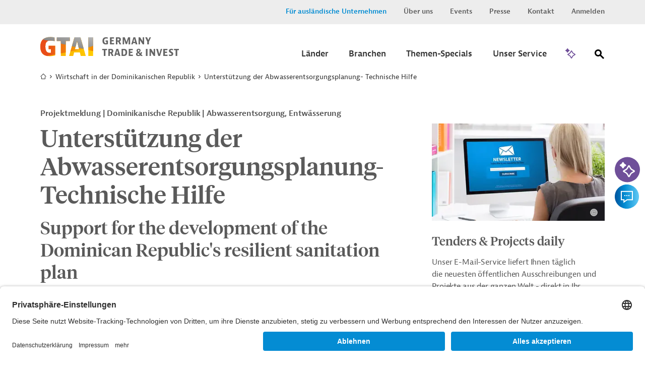

--- FILE ---
content_type: text/html;charset=UTF-8
request_url: https://www.gtai.de/de/trade/dominikanische-republik/entwicklungsprojekte/unterstuetzung-der-abwasserentsorgungsplanung-technische-hilfe-1782538
body_size: 15373
content:

<!DOCTYPE html>
<html class="no-js" lang="de-DE" dir="ltr"    >
<head >
<meta charset="UTF-8">
<title >Unterstützung der Abwasserentsorgungsplanung- Technische Hilfe | Projektmeldung | Dominikanische Republik | Abwasserentsorgung, Entwässerung</title>
<meta name="google-site-verification" content="GqA5MH_Pbw2I_boffTmTAuydbL2CEMia9L9R1Gkdkew" />
<meta name="description" content="Mit 0,6 Millionen US-Dollar unterstützt die Interamerikanische Entwicklungsbank (IDB) technische Hilfe für ein Abwassersektorprojekt in der...">
<meta name="robots" content="index"> <meta name="viewport" content="width=device-width, initial-scale=1">
<meta name="generator" content="CoreMedia CMS">
<link rel="shortcut icon" href="/resource/blob/49194/e683f30eceb667684a1887bcdd5fcfa5/welcome-page-de-favicon.ico" >
<link rel="preload" href="/resource/crblob/94/99d798d3fe626f6fe7c9fd872d16ce46/berninasans-web-regular-woff-woff-data.woff" as="font" type="font/woff" crossorigin="anonymous">
<link rel="preload" href="/resource/crblob/781838/82fb648c79cd204d1bd63fdce258db16/berninasans-web-semibold-woff-data.woff" as="font" type="font/woff" crossorigin="anonymous">
<link rel="preload" href="/resource/crblob/98/58bbc478b7d83a4485fad3006b1b4ac0/tiemposheadlineweb-medium-woff-woff-data.woff" as="font" type="font/woff" crossorigin="anonymous">
<link rel="preload" href="/resource/crblob/102/e6f304e8b185694a5c05caff9428a417/tiemposheadlineweb-regular-woff-woff-data.woff" as="font" type="font/woff" crossorigin="anonymous">
<link rel="preload" href="/resource/crblob/106/f790f04cd84ca8f947273c5b10e9e7c3/gtai-icon-ttf-data.ttf" as="font" type="font/ttf" crossorigin="anonymous">
<link rel="preload" href="/resource/themes/gtai/css/gtai-116-112.css" as="style">
<link rel="preload" href="/resource/themes/gtai/js/commons-966156-8.js" as="script">
<link rel="preload" href="/resource/themes/gtai/js/gtai-112-113.js" as="script">
<link rel="canonical" href="https://www.gtai.de/de/trade/dominikanische-republik/entwicklungsprojekte/unterstuetzung-der-abwasserentsorgungsplanung-technische-hilfe-1782538">
<script>document.documentElement.className = encodeURIComponent(document.documentElement.className.replace(/no-js/g, 'js').replaceAll("'", "&#x27;"));</script>
<script type="application/ld+json">{"@type":"Article","author":{"@type":"Organization","name":"GTAI","url":"https://www.gtai.de/de"},"datePublished":"2024-07-26T00:00:00+0200","headline":"Unterstützung der Abwasserentsorgungsplanung- Technische Hilfe","isAccessibleForFree":false,"image":"https://www.gtai.de/resource/image/568400/fitImage/2000/1048/2b822a713d4f8b4a26dd3fbe8cc9f588/8998FB306A0ECECC21156D51418ED09E/gtai-logo-farbverlaeufe-schutzzone.jpg","mainEntityOfPage":"https://www.gtai.de/de/trade/dominikanische-republik/entwicklungsprojekte/unterstuetzung-der-abwasserentsorgungsplanung-technische-hilfe-1782538","publisher":{"@type":"Organization","name":"GTAI","logo":{"@type":"ImageObject","url":"https://www.gtai.de/resource/image/568400/fitImage/2000/1048/2b822a713d4f8b4a26dd3fbe8cc9f588/8998FB306A0ECECC21156D51418ED09E/gtai-logo-farbverlaeufe-schutzzone.jpg"}},"dateModified":"2024-07-26T00:00:00+0200","@context":"http://schema.org/"}</script>
<link rel="stylesheet" href="/resource/themes/gtai/css/gtai-116-112.css" >
<link rel="preload" href="//script.crazyegg.com/pages/scripts/0088/3014.js" as="script">
<script type="text/plain" data-usercentrics="Crazy Egg" src="//script.crazyegg.com/pages/scripts/0088/3014.js" async="async"></script>
<!-- Copyright (c) 2000-2025 etracker GmbH. All rights reserved. No reproduction, publication or modification allowed without permission. -->
<!-- etracker code 6.0 -->
<script type="text/javascript">
// var et_pagename = "";
// var et_areas = "";
var et_seg1 = "GTAIDEVPROJECT";
var et_seg2 = "ABWASSERENTSORGUNG, ENTWÄSSERUNG;ÖFFENTLICHE VERWALTUNG UND REGIERUNG;KLIMAWANDEL";
var et_seg3 = "Projektmeldung";
var et_seg4 = "WASSER UND UMWELT;BERATUNG ÖFFENTLICHER SEKTOR;KLIMAWANDEL";
var et_seg5 = "INTERAMERIKANISCHE ENTWICKLUNGSBANK / BANCO INTERAMERICANO DE DESARROLLO (BID)";
var et_seg6 = "DOMINIKANISCHE REPUBLIK";
var et_seg7 = "2024-07-26";
var et_seg8 = "false";
</script>
<script id="_etLoader" type="text/javascript" charset="UTF-8" data-block-cookies="true" data-secure-code="0pVKem" src="//code.etracker.com/code/e.js" async></script>
<!-- etracker code 6.0 end -->
<script type="text/javascript">
var product = {
price : '0.0',
name : 'Unterstützung der Abwasserentsorgungsplanung- Technische Hilfe',
currency : 'EUR',
id : 'PRO202406051782538',
variants : {'var1':'Vorschau'}
};
window._etrackerOnReady = typeof window._etrackerOnReady === 'undefined' ? [] : window._etrackerOnReady;
window._etrackerOnReady.push(function() {
etCommerce.sendEvent('viewProduct', product)
});
</script>
<meta property="og:type" content="article" />
<meta property="og:title" content="Unterstützung der Abwasserentsorgungsplanung- Technische Hilfe | Projektmeldung | Dominikanische Republik | Abwasserentsorgung, Entwässerung" />
<meta property="og:description" content="Mit 0,6 Millionen US-Dollar unterstützt die Interamerikanische Entwicklungsbank (IDB) technische Hilfe für ein Abwassersektorprojekt in der..." />
<meta property="og:url" content="https://www.gtai.de/de/trade/dominikanische-republik/entwicklungsprojekte/unterstuetzung-der-abwasserentsorgungsplanung-technische-hilfe-1782538" />
<meta property="og:image" content="https://www.gtai.de/resource/image/568400/fitImage/2000/1048/2b822a713d4f8b4a26dd3fbe8cc9f588/8998FB306A0ECECC21156D51418ED09E/gtai-logo-farbverlaeufe-schutzzone.jpg"/>
<meta name="twitter:card" content="summary" />
<meta name="twitter:title" content="Unterstützung der Abwasserentsorgungsplanung- Technische Hilfe | Projektmeldung | Dominikanische Republik | Abwasserentsorgung, Entwässerung" />
<meta name="twitter:description" content="Mit 0,6 Millionen US-Dollar unterstützt die Interamerikanische Entwicklungsbank (IDB) technische Hilfe für ein Abwassersektorprojekt in der..." />
<meta name="twitter:image" content="https://www.gtai.de/resource/image/806408/fitImage/300/300/3e110ef7b7ae4a1e863a560c34964b37/90EC817BBF2F16E97990307FB71DF289/gtai-logo-quadratisch.jpg"/>
<script>var __uzdbm_1 = "5c040365-00f6-46e1-9065-2e9a5ca29a31";var __uzdbm_2 = "YzU5NzdmNjItZGdtZS00Mjk5LTk2OTAtYjA0ZTY2NmUzNTVlJDE4LjE4OC45NC4zOA==";var __uzdbm_3 = "7f90005c040365-00f6-46e1-9065-2e9a5ca29a311-17687424231020-001733dde804a0992ae10";var __uzdbm_4 = "false";var __uzdbm_5 = "uzmx";var __uzdbm_6 = "7f90002a079f04-033f-43a5-a937-a2123173e8ae1-17687424231020-b0a556fa4dbf33e410";var __uzdbm_7 = "gtai.de";</script> <script>   (function (w, d, e, u, c, g, a, b) {     w["SSJSConnectorObj"] = w["SSJSConnectorObj"] || {       ss_cid: c,       domain_info: "auto",     };     w[g] = function (i, j) {       w["SSJSConnectorObj"][i] = j;     };     a = d.createElement(e);     a.async = true;     if (       navigator.userAgent.indexOf('MSIE') !== -1 ||       navigator.appVersion.indexOf('Trident/') > -1     ) {       u = u.replace("/advanced/", "/advanced/ie/");     }     a.src = u;     b = d.getElementsByTagName(e)[0];     b.parentNode.insertBefore(a, b);   })(     window, document, "script", "https://www.gtai.de/18f5227b-e27b-445a-a53f-f845fbe69b40/stormcaster.js", "dgmg", "ssConf"   );   ssConf("c1", "https://www.gtai.de");   ssConf("c3", "c99a4269-161c-4242-a3f0-28d44fa6ce24");   ssConf("au", "gtai.de");   ssConf("cu", "validate.perfdrive.com, ssc"); </script></head><body class="gtai " id="top" data-csrf-request-url="/service/csrf"
>
<div class="print-functionbox">
<button type="button" class="button button-back button--primary" >
Normale Ansicht
</button>
<button type="button" class="button button--primary" onclick="window.print(); return false;">
Drucken
</button>
</div>
<div id="wrapper" class="use-small-gaps">
<div class="header-switch " data-js-switch>
<div class="header-switch__inner">
<p class="header-switch__title">
Sie sind ein ausländisches Unternehmen, das in Deutschland investieren möchte?
</p>
<div class="header-switch__buttons">
<a href="https://www.gtai.de/en/invest" data-js-switch-save="" class="button button--primary" data-content="49196" data-js-trade>Zu Invest</a>
</div>
<button type="button" class="header-switch__buttons--close" title="schließen" data-content="49220" data-js-button-close><span class="icon-close"></span></button>
</div>
</div>
<header class="header header--smart-search" role="banner" >
<div class="header__inner">
<div class="header__upper">
<div class="header__upper-inner">
<div class="meta-navi">
<nav>
<ul class="meta-navi__list">
<li>
<a class="meta-navi__link meta-navi__link--switch meta-navi__link--switch-active" href="#" data-js-foreign title="Invest Layer öffnen">Für ausländische Unternehmen</a> </li>
<li>
<a class="meta-navi__link" href="/de/meta/ueber-uns" title='Link zur Seite "Über uns"' >Über uns</a> </li>
<li>
<a class="meta-navi__link" href="/de/meta/veranstaltungen" title='Link zur Seite "Veranstaltungen"' >Events</a> </li>
<li>
<a class="meta-navi__link" href="/de/meta/presse" title='Link zur Seite "Presse"' >Presse</a> </li>
<li>
<a class="meta-navi__link" href="/de/meta/kontakt" title="Link zur Seite &quot;Kontakt&quot;">Kontakt</a> </li>
<li>
<a class="meta-navi__link" href="/de/meta/anmelden/96044!login" title="Link zur Seite &quot;Anmelden&quot; ">Anmelden</a> </li>
</ul>
</nav>
</div> </div>
</div>
<div class="header__lower">
<div class="header__lower-inner">
<div class="brand">
<a href="/de/trade" title="Zur Startseite" > <img src="/resource/crblob/76/3f324cb28291eea1ade46c45e6cb364a/logogtai-svg-data.svg" />
</a> </div>
<div class="main-navi" data-js-menu="main-menu" aria-hidden="false">
<button type="button" class="main-navi__opener" title="Öffnen Sie das Untermenü" aria-label="Menu" aria-expanded="false" aria-controls="main-navi-region" data-js-button="menu-button" data-closed-title="Öffnen Sie das Untermenü" data-opened-title="Schließen Sie das Untermenü">
<span class="icon-navicon"></span>
</button>
<div id="main-navi-region" class="main-navi__region" data-js-menu="main-menu" aria-hidden="true" role="group" tabindex="-1">
<div class="main-navi__upper mobile-only">
<div class="main-navi__logo">
<div class="brand">
<a href="/de/trade" title="Zur Startseite" > <img src="/resource/crblob/76/3f324cb28291eea1ade46c45e6cb364a/logogtai-svg-data.svg" />
</a> </div>
</div>
<button type="button" class="main-navi__close-button" title="Öffnen Sie das Untermenü" data-js-button="menu-close-button"><span class="icon-close"></span></button>
</div>
<div class="main-navi__middle">
<nav class="main-navi__container container" role="navigation" aria-labelledby="main-navi">
<ul class="main-navi__list">
<li class="main-navi__item ">
<button type="button" class="button button--submenu-trigger icon-angle-right-after" title="Öffnen Sie das Untermenü" aria-label="Submenu" aria-expanded="true" aria-haspopup="true" data-js-button="submenu-button" data-closed-title="Öffnen Sie das Untermenü" data-opened-title="Schließen Sie das Untermenü">
<span class="button__label">Länder</span>
</button>
<div class="submenu submenu-country" aria-hidden="true" data-js-menu="sub-menu">
<div class="submenu__upper mobile-only">
<button type="button" class="submenu__close-button" title="Schließen Sie das Untermenü" data-js-button="submenu-close-button">
<span class="icon-angle-left"></span>
</button>
<div class="submenu__label"><span>Länder</span></div>
</div>
<div class="submenu__lower">
<div class="submenu__row row">
<div class="submenu__col submenu__col-first ">
<div class="submenu-link-list">
<strong class="h3 desktop-only">Wählen Sie einen Zielmarkt aus</strong>
<ul>
<li><a class="link link--icon-text icon-arrow-right" href="/de/trade/welt" title="Karte öffnen" >Karte öffnen</a></li>
</ul>
</div>
</div>
<div class="submenu__col submenu__col-second submenu-continents-list">
<strong class="h3">Kontinente</strong>
<ul class="link-list">
<li class="link-list__item"><a class="link link--dark" href="/de/trade/welt/afrika" title="Afrika" >Afrika</a></li>
<li class="link-list__item"><a class="link link--dark" href="/de/trade/welt/amerika" title="Amerika" >Amerika</a></li>
<li class="link-list__item"><a class="link link--dark" href="/de/trade/welt/asien" title="Asien" >Asien</a></li>
<li class="link-list__item"><a class="link link--dark" href="/de/trade/welt/australien" title="Australien" >Australien</a></li>
<li class="link-list__item"><a class="link link--dark" href="/de/trade/welt/europa" title="Europa" >Europa</a></li>
</ul>
</div>
<div class="submenu__col submenu__col-third ">
<div class="country-search-form">
<strong class="h3">Land suchen</strong>
<div class="search-box">
<form method="get" action="/de/trade/entwicklungsprojekte/!searchCountryPage">
<fieldset>
<label for="search" class="sr-only">Suche</label>
<input title="Hier können Sie einen Suchbegriff eingeben." class="autocomplete input input--clean" type="search" name="q" value="" placeholder="Bitte geben Sie einen Ländernamen ein" data-attribute="value" data-search-autosuggest-url="/de/trade/entwicklungsprojekte/!searchCountryPageSuggest?q="/>
<button title="Suche abschicken" name="submit" class="icon-magnify" type="submit">
<span class="hidden"></span>
</button>
</fieldset>
<div class="search-box__suggestions">
</div>
</form>
</div>
</div>
</div>
</div>
</div>
</div>
</li>
<li class="main-navi__item ">
<button type="button" class="button button--submenu-trigger icon-angle-right-after" title="Öffnen Sie das Untermenü" aria-label="Submenu" aria-expanded="true" aria-haspopup="true" data-js-button="submenu-button" data-closed-title="Öffnen Sie das Untermenü" data-opened-title="Schließen Sie das Untermenü">
<span class="button__label">Branchen</span>
</button>
<div class="submenu submenu-country" aria-hidden="true" data-js-menu="sub-menu">
<div class="submenu__upper mobile-only">
<button type="button" class="submenu__close-button" title="Schließen Sie das Untermenü" data-js-button="submenu-close-button">
<span class="icon-angle-left"></span>
</button>
<div class="submenu__label"><span>Branchen</span></div>
</div>
<div class="submenu__lower">
<div class="submenu__row row">
<div class="submenu__col submenu__col-first ">
<div class="submenu-link-list">
<strong class="h3 desktop-only">Wählen Sie eine Branche aus</strong>
<ul>
<li><a class="link link--icon-text icon-arrow-right" href="/de/trade/branchen" title="Übersicht Branchen" >Übersicht Branchen</a></li>
<li><a class="link link--icon-text icon-arrow-right" href="/de/trade/branchen/branche-kompakt" title="Branche kompakt" >Branche kompakt</a></li>
</ul>
</div>
</div>
<div class="submenu__col submenu__col-second submenu--level-1">
<ul>
<li>
<button type="button" class="button button--submenu-trigger icon-angle-right-after" title="Öffnen Sie das Untermenü" aria-label="Submenu" aria-expanded="false" aria-haspopup="true" data-js-button="submenu-button" data-closed-title="Öffnen Sie das Untermenü" data-opened-title="Schließen Sie das Untermenü">
<span class="button__label">Agrar und Nahrungsmittel</span>
</button>
<div class="submenu" aria-hidden="true" data-js-menu="sub-menu">
<div class="submenu__upper">
<button type="button" class="submenu__close-button btn2" title="Schließen Sie das Untermenü" data-js-button="submenu-close-button">
<span class="icon-angle-left"></span>
</button>
<div class="submenu__label"><span>Agrar und Nahrungsmittel</span></div>
</div>
<div class="submenu__lower">
<div class="submenu__col submenu--level-2">
<ul>
<li><a class="link link--dark" href="/de/trade/branchen/agrar-nahrungsmittelindustrie/agrarwirtschaft" title="Agrarwirtschaft" >Agrarwirtschaft</a></li>
<li><a class="link link--dark" href="/de/trade/branchen/agrar-nahrungsmittelindustrie/nahrungsmittelindustrie" title="Nahrungsmittelindustrie" >Nahrungsmittelindustrie</a></li>
<li><a class="link link--dark link--page-preview" href="/de/trade/branchen/agrar-nahrungsmittelindustrie" title="Agrar- und Nahrungsmittelindustrie" >Übersicht &quot;Agrar- und Nahrungsmittelindustrie&quot;</a></li>
</ul>
</div>
</div>
</div>
</li>
<li>
<button type="button" class="button button--submenu-trigger icon-angle-right-after" title="Öffnen Sie das Untermenü" aria-label="Submenu" aria-expanded="false" aria-haspopup="true" data-js-button="submenu-button" data-closed-title="Öffnen Sie das Untermenü" data-opened-title="Schließen Sie das Untermenü">
<span class="button__label">Bau und Bergbau</span>
</button>
<div class="submenu" aria-hidden="true" data-js-menu="sub-menu">
<div class="submenu__upper">
<button type="button" class="submenu__close-button btn2" title="Schließen Sie das Untermenü" data-js-button="submenu-close-button">
<span class="icon-angle-left"></span>
</button>
<div class="submenu__label"><span>Bau und Bergbau</span></div>
</div>
<div class="submenu__lower">
<div class="submenu__col submenu--level-2">
<ul>
<li><a class="link link--dark" href="/de/trade/branchen/bau-bergbau/bau" title="Bau" >Bau</a></li>
<li><a class="link link--dark" href="/de/trade/branchen/bau-bergbau/bergbau" title="Bergbau" >Bergbau</a></li>
<li><a class="link link--dark link--page-preview" href="/de/trade/branchen/bau-bergbau" title="Bau und Bergbau" >Übersicht &quot;Bau und Bergbau&quot;</a></li>
</ul>
</div>
</div>
</div>
</li>
<li>
<button type="button" class="button button--submenu-trigger icon-angle-right-after" title="Öffnen Sie das Untermenü" aria-label="Submenu" aria-expanded="false" aria-haspopup="true" data-js-button="submenu-button" data-closed-title="Öffnen Sie das Untermenü" data-opened-title="Schließen Sie das Untermenü">
<span class="button__label">Chemie und neue Materialien</span>
</button>
<div class="submenu" aria-hidden="true" data-js-menu="sub-menu">
<div class="submenu__upper">
<button type="button" class="submenu__close-button btn2" title="Schließen Sie das Untermenü" data-js-button="submenu-close-button">
<span class="icon-angle-left"></span>
</button>
<div class="submenu__label"><span>Chemie und neue Materialien</span></div>
</div>
<div class="submenu__lower">
<div class="submenu__col submenu--level-2">
<ul>
<li><a class="link link--dark" href="/de/trade/branchen/chemie-neue-materialien/chemikalien" title="Chemikalien" >Chemikalien</a></li>
<li><a class="link link--dark" href="/de/trade/branchen/chemie-neue-materialien/neue-materialien" title="Neue Materialien" >Neue Materialien</a></li>
<li><a class="link link--dark link--page-preview" href="/de/trade/branchen/chemie-neue-materialien" title="Chemie und neue Materialien" >Übersicht &quot;Chemie und neue Materialien&quot;</a></li>
</ul>
</div>
</div>
</div>
</li>
<li>
<button type="button" class="button button--submenu-trigger icon-angle-right-after" title="Öffnen Sie das Untermenü" aria-label="Submenu" aria-expanded="false" aria-haspopup="true" data-js-button="submenu-button" data-closed-title="Öffnen Sie das Untermenü" data-opened-title="Schließen Sie das Untermenü">
<span class="button__label">Energie und Umwelt</span>
</button>
<div class="submenu" aria-hidden="true" data-js-menu="sub-menu">
<div class="submenu__upper">
<button type="button" class="submenu__close-button btn2" title="Schließen Sie das Untermenü" data-js-button="submenu-close-button">
<span class="icon-angle-left"></span>
</button>
<div class="submenu__label"><span>Energie und Umwelt</span></div>
</div>
<div class="submenu__lower">
<div class="submenu__col submenu--level-2">
<ul>
<li><a class="link link--dark" href="/de/trade/branchen/energie-umwelt/energie" title="Energie" >Energie</a></li>
<li><a class="link link--dark" href="/de/trade/branchen/energie-umwelt/umwelttechnik" title="Umwelttechnik" >Umwelttechnik</a></li>
<li><a class="link link--dark" href="/de/trade/branchen/wassersektor" title="Wassersektor" >Wassersektor</a></li>
<li><a class="link link--dark link--page-preview" href="/de/trade/branchen/energie-umwelt" title="Energie und Umwelt" >Übersicht &quot;Energie und Umwelt&quot;</a></li>
</ul>
</div>
</div>
</div>
</li>
<li>
<button type="button" class="button button--submenu-trigger icon-angle-right-after" title="Öffnen Sie das Untermenü" aria-label="Submenu" aria-expanded="false" aria-haspopup="true" data-js-button="submenu-button" data-closed-title="Öffnen Sie das Untermenü" data-opened-title="Schließen Sie das Untermenü">
<span class="button__label">Maschinenbau und Metallindustrie</span>
</button>
<div class="submenu" aria-hidden="true" data-js-menu="sub-menu">
<div class="submenu__upper">
<button type="button" class="submenu__close-button btn2" title="Schließen Sie das Untermenü" data-js-button="submenu-close-button">
<span class="icon-angle-left"></span>
</button>
<div class="submenu__label"><span>Maschinenbau und Metallindustrie</span></div>
</div>
<div class="submenu__lower">
<div class="submenu__col submenu--level-2">
<ul>
<li><a class="link link--dark" href="/de/trade/branchen/maschinenbau-metallindustrie/maschinen-anlagenbau" title="Maschinen- und Anlagenbau" >Maschinen- und Anlagenbau</a></li>
<li><a class="link link--dark" href="/de/trade/branchen/maschinenbau-metallindustrie/metallindustrie" title="Metallindustrie" >Metallindustrie</a></li>
<li><a class="link link--dark link--page-preview" href="/de/trade/branchen/maschinenbau-metallindustrie" title="Maschinenbau und Metallindustrie" >Übersicht &quot;Maschinenbau und Metallindustrie&quot;</a></li>
</ul>
</div>
</div>
</div>
</li>
<li>
<button type="button" class="button button--submenu-trigger icon-angle-right-after" title="Öffnen Sie das Untermenü" aria-label="Submenu" aria-expanded="false" aria-haspopup="true" data-js-button="submenu-button" data-closed-title="Öffnen Sie das Untermenü" data-opened-title="Schließen Sie das Untermenü">
<span class="button__label">Mobilität</span>
</button>
<div class="submenu" aria-hidden="true" data-js-menu="sub-menu">
<div class="submenu__upper">
<button type="button" class="submenu__close-button btn2" title="Schließen Sie das Untermenü" data-js-button="submenu-close-button">
<span class="icon-angle-left"></span>
</button>
<div class="submenu__label"><span>Mobilität</span></div>
</div>
<div class="submenu__lower">
<div class="submenu__col submenu--level-2">
<ul>
<li><a class="link link--dark" href="/de/trade/branchen/mobilitaet/automobil" title="Automobil" >Automobil</a></li>
<li><a class="link link--dark" href="/de/trade/branchen/mobilitaet/luft-schiffs-schienenverkehr" title="Luft-, Schiffs-, und Schienenverkehr" >Luft-, Schiffs-, und Schienenverkehr</a></li>
<li><a class="link link--dark" href="/de/trade/branchen/mobilitaet/transport-logistik" title="Transport und Logistik" >Transport und Logistik</a></li>
<li><a class="link link--dark link--page-preview" href="/de/trade/branchen/mobilitaet" title="Mobilität" >Übersicht &quot;Mobilität&quot;</a></li>
</ul>
</div>
</div>
</div>
</li>
<li>
<button type="button" class="button button--submenu-trigger icon-angle-right-after" title="Öffnen Sie das Untermenü" aria-label="Submenu" aria-expanded="false" aria-haspopup="true" data-js-button="submenu-button" data-closed-title="Öffnen Sie das Untermenü" data-opened-title="Schließen Sie das Untermenü">
<span class="button__label">Gesundheitswirtschaft</span>
</button>
<div class="submenu" aria-hidden="true" data-js-menu="sub-menu">
<div class="submenu__upper">
<button type="button" class="submenu__close-button btn2" title="Schließen Sie das Untermenü" data-js-button="submenu-close-button">
<span class="icon-angle-left"></span>
</button>
<div class="submenu__label"><span>Gesundheitswirtschaft</span></div>
</div>
<div class="submenu__lower">
<div class="submenu__col submenu--level-2">
<ul>
<li><a class="link link--dark" href="/de/trade/branchen/gesundheitswirtschaft/arzneimittel" title="Arzneimittel" >Arzneimittel</a></li>
<li><a class="link link--dark" href="/de/trade/branchen/gesundheitswirtschaft/digitale-gesundheitswirtschaft" title="Digitale Gesundheitswirtschaft" >Digitale Gesundheitswirtschaft</a></li>
<li><a class="link link--dark" href="/de/trade/branchen/gesundheitswirtschaft/medizinische-biotechnologie" title="Medizinische Biotechnologie" >Medizinische Biotechnologie</a></li>
<li><a class="link link--dark" href="/de/trade/branchen/gesundheitswirtschaft/medizintechnik" title="Medizintechnik" >Medizintechnik</a></li>
<li><a class="link link--dark link--page-preview" href="/de/trade/branchen/gesundheitswirtschaft" title="Gesundheitswirtschaft" >Übersicht &quot;Gesundheitswirtschaft&quot;</a></li>
</ul>
</div>
</div>
</div>
</li>
<li>
<button type="button" class="button button--submenu-trigger icon-angle-right-after" title="Öffnen Sie das Untermenü" aria-label="Submenu" aria-expanded="false" aria-haspopup="true" data-js-button="submenu-button" data-closed-title="Öffnen Sie das Untermenü" data-opened-title="Schließen Sie das Untermenü">
<span class="button__label">Digitalwirtschaft</span>
</button>
<div class="submenu" aria-hidden="true" data-js-menu="sub-menu">
<div class="submenu__upper">
<button type="button" class="submenu__close-button btn2" title="Schließen Sie das Untermenü" data-js-button="submenu-close-button">
<span class="icon-angle-left"></span>
</button>
<div class="submenu__label"><span>Digitalwirtschaft</span></div>
</div>
<div class="submenu__lower">
<div class="submenu__col submenu--level-2">
<ul>
<li><a class="link link--dark" href="/de/trade/branchen/digitalwirtschaft/elektronik" title="Elektronik und Elektrotechnik" >Elektronik und Elektrotechnik</a></li>
<li><a class="link link--dark" href="/de/trade/branchen/digitalwirtschaft/kuenstliche-intelligenz-weltweit" title="Künstliche Intelligenz weltweit " >Künstliche Intelligenz weltweit </a></li>
<li><a class="link link--dark link--page-preview" href="/de/trade/branchen/digitalwirtschaft" title="Digitalwirtschaft" >Übersicht &quot;Digitalwirtschaft&quot;</a></li>
</ul>
</div>
</div>
</div>
</li>
<li>
<button type="button" class="button button--submenu-trigger icon-angle-right-after" title="Öffnen Sie das Untermenü" aria-label="Submenu" aria-expanded="false" aria-haspopup="true" data-js-button="submenu-button" data-closed-title="Öffnen Sie das Untermenü" data-opened-title="Schließen Sie das Untermenü">
<span class="button__label">Dienstleistungen und Konsumgüter</span>
</button>
<div class="submenu" aria-hidden="true" data-js-menu="sub-menu">
<div class="submenu__upper">
<button type="button" class="submenu__close-button btn2" title="Schließen Sie das Untermenü" data-js-button="submenu-close-button">
<span class="icon-angle-left"></span>
</button>
<div class="submenu__label"><span>Dienstleistungen und Konsumgüter</span></div>
</div>
<div class="submenu__lower">
<div class="submenu__col submenu--level-2">
<ul>
<li><a class="link link--dark" href="/de/trade/branchen/dienstleistungen-konsumgueter/dienstleistungen" title="Dienstleistungen" >Dienstleistungen</a></li>
<li><a class="link link--dark" href="/de/trade/branchen/dienstleistungen-konsumgueter/konsumgueter" title="Konsumgüter" >Konsumgüter</a></li>
<li><a class="link link--dark link--page-preview" href="/de/trade/branchen/dienstleistungen-konsumgueter" title="Dienstleistungen und Konsumgüter" >Übersicht &quot;Dienstleistungen und Konsumgüter&quot;</a></li>
</ul>
</div>
</div>
</div>
</li>
</ul>
</div>
</div>
</div>
</div>
</li>
<li class="main-navi__item ">
<button type="button" class="button button--submenu-trigger icon-angle-right-after" title="Öffnen Sie das Untermenü" aria-label="Submenu" aria-expanded="true" aria-haspopup="true" data-js-button="submenu-button" data-closed-title="Öffnen Sie das Untermenü" data-opened-title="Schließen Sie das Untermenü">
<span class="button__label">Themen-Specials</span>
</button>
<div class="submenu submenu-country" aria-hidden="true" data-js-menu="sub-menu">
<div class="submenu__upper mobile-only">
<button type="button" class="submenu__close-button" title="Schließen Sie das Untermenü" data-js-button="submenu-close-button">
<span class="icon-angle-left"></span>
</button>
<div class="submenu__label"><span>Themen-Specials</span></div>
</div>
<div class="submenu__lower">
<div class="submenu__row row">
<div class="submenu__col submenu__col-first ">
<div class="submenu-link-list">
<strong class="h3 desktop-only">Die weltweit wichtigsten Themen für deutsche Unternehmen</strong>
<ul>
<li><a class="link link--icon-text icon-arrow-right" href="/de/trade/specials" title="Alle Themen-Specials" >Alle Themen-Specials</a></li>
</ul>
</div>
</div>
<div class="submenu__col submenu__col-second submenu--level-1 submenu--two-col">
<ul>
<li><a class="link link--dark" href="/de/trade/usa-wirtschaft/handelspolitik" title="Handelspolitik unter Trump" >Handelspolitik unter Trump</a></li>
<li><a class="link link--dark" href="/de/trade/welt/produktionsstandorte" title="Produktionsstandorte" >Produktionsstandorte</a></li>
<li><a class="link link--dark" href="/de/trade/ukraine-wirtschaft" title="Business Guide Ukraine" >Business Guide Ukraine</a></li>
<li><a class="link link--dark" href="/de/trade/specials/lieferketten-beschaffung" title="Lieferketten &amp; Beschaffung" >Lieferketten &amp; Beschaffung</a></li>
<li><a class="link link--dark" href="/de/trade/specials/globale-konnektivitaet" title="Globale Konnektivität" >Globale Konnektivität</a></li>
<li><a class="link link--dark" href="/de/trade/specials/kritische-rohstoffe" title="Kritische Rohstoffe" >Kritische Rohstoffe</a></li>
<li><a class="link link--dark" href="/de/trade/specials/global-gateway" title="Global Gateway" >Global Gateway</a></li>
<li><a class="link link--dark" href="/de/trade/specials/start-ups" title="Start-Ups" >Start-Ups</a></li>
</ul>
<br>
</div>
</div>
</div>
</div>
</li>
<li class="main-navi__item ">
<button type="button" class="button button--submenu-trigger icon-angle-right-after" title="Öffnen Sie das Untermenü" aria-label="Submenu" aria-expanded="true" aria-haspopup="true" data-js-button="submenu-button" data-closed-title="Öffnen Sie das Untermenü" data-opened-title="Schließen Sie das Untermenü">
<span class="button__label">Unser Service</span>
</button>
<div class="submenu submenu-country" aria-hidden="true" data-js-menu="sub-menu">
<div class="submenu__upper mobile-only">
<button type="button" class="submenu__close-button" title="Schließen Sie das Untermenü" data-js-button="submenu-close-button">
<span class="icon-angle-left"></span>
</button>
<div class="submenu__label"><span>Unser Service</span></div>
</div>
<div class="submenu__lower">
<div class="submenu__row row">
<div class="submenu__col submenu__col-first ">
<div class="submenu-link-list">
<strong class="h3 desktop-only">Erfahren Sie, wie wir Ihnen helfen, neue Märkte zu erschließen.</strong>
<ul>
<li><a class="link link--icon-text icon-arrow-right" href="/de/trade/unser-service" title="Übersicht" >Übersicht</a></li>
</ul>
</div>
</div>
<div class="submenu__col submenu__col-second submenu--level-1 submenu--two-col">
<ul>
<li><a class="link link--dark" href="/de/trade/unser-service" title="Informationsübersicht" >Informationsübersicht</a></li>
<li><a class="link link--dark" href="/de/trade/unser-service/alert-service" title="Alert-Service" >Alert-Service</a></li>
<li><a class="link link--dark" href="/de/trade/unser-service/mygtai" title="MyGTAI" >MyGTAI</a></li>
<li><a class="link link--dark" href="/de/trade/service/newsletter" title="Newsletter" >Newsletter</a></li>
<li><a class="link link--dark" href="/de/meta/veranstaltungen" title="Events und Webinare" >Events und Webinare</a></li>
<li><a class="link link--dark" href="/de/trade/service/podcast-weltmarkt" title="Podcast WELTMARKT" >Podcast WELTMARKT</a></li>
<li><a class="link link--dark" href="/de/trade/service/markets-international" title="Markets International" >Markets International</a></li>
</ul>
<br>
</div>
</div>
</div>
</div>
</li>
</ul>
</nav>
</div>
<div class="main-navi__lower mobile-only">
<div class="meta-navi">
<nav>
<ul class="meta-navi__list">
<li>
<a class="meta-navi__link meta-navi__link-abroad" href="https://www.gtai.de/en/invest" data-js-switch-save data-content="49196" title="Link zur Seite &quot;Für ausländische Unternehmen&quot;">Für ausländische Unternehmen</a> </li>
<li>
<a class="meta-navi__link" href="/de/meta/ueber-uns" title='Link zur Seite "Über uns"' >Über uns</a> </li>
<li>
<a class="meta-navi__link" href="/de/meta/veranstaltungen" title='Link zur Seite "Veranstaltungen"' >Events</a> </li>
<li>
<a class="meta-navi__link" href="/de/meta/presse" title='Link zur Seite "Presse"' >Presse</a> </li>
<li>
<a class="meta-navi__link" href="/de/meta/kontakt" title="Link zur Seite &quot;Kontakt&quot;">Kontakt</a> </li>
<li>
<a class="meta-navi__link" href="/de/meta/anmelden/96044!login" title="Link zur Seite &quot;Anmelden&quot; ">Anmelden</a> </li>
</ul>
</nav>
</div> </div>
</div>
</div>
<button type="button" class="button gtai-smart-search__button gtai-smart-search__button--nav button--secondary" data-js-smart-search-trigger="">
<span class="button__label">KI-Suche</span>
<span class="button__icon"></span>
</button>
<div class="main-search" data-js-search="main-search">
<button id="btnCalendarSearch" class="main-search__button icon-magnify" aria-label="Suche" aria-expanded="false" aria-haspopup="true" data-js-button="main-search-button" data-closed-title="Suche öffnen" data-opened-title="Suche schließen">
<span class="hidden">Suche</span>
</button>
<div class="main-search__flyout" data-js-flyout="flyout" aria-hidden="true">
<div class="main-search__upper mobile-only">
<div class="main-search__logo">
<div class="brand">
<div class="brand">
<a href="/de/trade" title="Zur Startseite" > <img src="/resource/crblob/76/3f324cb28291eea1ade46c45e6cb364a/logogtai-svg-data.svg" />
</a> </div>
</div>
</div>
<button type="button" class="main-search__close-button" title="Schließen Sie das Untermenü" data-js-button="main-search-close-button"><span class="icon-close"></span></button>
</div>
<div class="main-search__lower">
<div class="main-search__row row">
<div class="main-search__col main-search__col-first">
<strong class="h3 desktop-only">Durchsuchen Sie unser Angebot mit der Expertensuche</strong>
<div class="gtai-smart-search gtai-smart-search--searchbox desktop-only">
<div class="gtai-smart-search__text">Brauchen Sie Antworten? Testen Sie unsere neue <strong>KI-gestützte Suche</strong>.</div>
<button type="button" class="button gtai-smart-search__button button--primary" data-js-smart-search-trigger="">
<span class="button__label">KI-Suche</span>
<span class="button__icon"></span>
</button>
</div>
</div>
<div class="main-search__col main-search__col-second">
<div class="main-search-form">
<div class="search-box">
<form method="get" action="/de/meta/suche/66528!search;[base64]">
<fieldset>
<input title="Hier können Sie einen Suchbegriff eingeben." class="autocomplete input input--clean" type="search" name="q" value="" placeholder="Suchbegriff eingeben" data-attribute="value" data-search-autosuggest-url="/de/meta/suche/66528!suggest;[base64]?q="/>
<button title="Suche abschicken" name="submit" class="icon-magnify" type="submit">
<span class="hidden"></span>
</button>
</fieldset>
<div class="search-box__suggestions">
</div>
</form>
</div> </div>
</div>
</div>
</div>
</div>
</div>
</div>
</div>
</div>
</header>
<div id="container" >
<div id="breadcrumb">
<ul>
<li>
<a href="/de/trade" title="Link zur Seite &quot;Trade&quot;" > <span class="icon-home"></span>
</a> </li>
<li>
<a href="/de/trade/welt/amerika/dominikanische-republik-118352#entwicklungsprojekte">Wirtschaft in der Dominikanischen Republik</a>
</li>
<li class="active">
<span>Unterstützung der Abwasserentsorgungsplanung- Technische Hilfe</span>
</li>
</ul>
</div>
<div id="main" >
<article class="article">
<header class="article-header">
<p class="article-taxonomies" >
<span > Projektmeldung
</span>
<span > Dominikanische Republik
</span><span > Abwasserentsorgung, Entwässerung
</span> </p><div class="headlineBlock">
<h1 >
Unterstützung der Abwasserentsorgungsplanung- Technische Hilfe
</h1>
<h2 >
Support for the development of the Dominican Republic&#39;s resilient sanitation plan
</h2>
<h3>Finanzierungsbewilligung</h3> </div><p class="article-date" >
26.07.2024 </p> </header>
<main class="article-main">
<ul class="structure-table">
<li>
<span class="attrName">Land</span>
<span class="attrValue">Dominikanische Republik</span>
</li>
<li>
<span class="attrName">Finanzierung</span>
<span class="attrValue">Interamerikanische Entwicklungsbank / Banco Interamericano de Desarrollo (BID)</span>
</li>
<li>
<span class="attrName">Referenznummer</span>
<span class="attrValue">DR-T1285</span>
</li>
<li>
<span class="attrName">Kategorie</span>
<span class="attrValue">Wasser und Umwelt</span>
</li>
</ul><div class="kurztext" >
<p>Mit 0,6 Millionen US-Dollar unterstützt die Interamerikanische Entwicklungsbank (IDB) technische Hilfe für ein Abwassersektorprojekt in der Dominikanischen Republik.</p><p> </p><p> </p> </div> </main>
<div class="highlightbox highlightbox--grey">
<h2 class="highlightbox__title">Bitte melden Sie sich an, um diesen Inhalt aufzurufen</h2>
<p>Klicken Sie auf den Button "MyGTAI Login" und loggen Sie sich mit Ihrer Benutzererkennung ein. Sie haben noch keinen Zugang zu MyGTAI? Erstellen Sie sich <a class="link-internal" title="Link zur Seite &quot;Registrierung&quot;" href="/de/registrierung">KOSTENFREI </a>einen neuen Account und profitieren Sie von zahlreichen Vorteilen und exklusiven Inhalten.</p>
<div class="button-group button-group--align-right">
<button type="button" class="button login js-dialog button--bordered" data-close-button="" data-dialog-target="#data-lightbox-clone-target-id-login">
MyGTAI Login </button>
<a class="button" href="/de/registrierung/96048!register?redirectTargetAfterLogin=/blueprint/servlet/gtai-de/trade/dominikanische-republik/entwicklungsprojekte/unterstuetzung-der-abwasserentsorgungsplanung-technische-hilfe-1782538" title="Neuen Account erstellen" >Neuen Account erstellen</a> </div>
</div>
<div class="gtai-link-list gtai-link-list--horizontal">
<ul>
<li><a class="link" href="/de/meta/suche/66528!search;[base64]" title="Alle ähnlichen Artikel anzeigen" >Dominikanische Republik</a></li>
<li><a class="link" href="/de/meta/suche/66528!search;[base64]" title="Alle ähnlichen Artikel anzeigen" >Abwasserentsorgung, Entwässerung</a></li>
<li><a class="link" href="/de/meta/suche/66528!search;[base64]" title="Alle ähnlichen Artikel anzeigen" >Öffentliche Verwaltung und Regierung</a></li>
<li><a class="link" href="/de/meta/suche/66528!search;[base64]" title="Alle ähnlichen Artikel anzeigen" >Klimawandel</a></li>
<li><a class="link" href="/de/meta/suche/66528!search;[base64]" title="Alle ähnlichen Artikel anzeigen" >Projekte</a></li>
</ul>
</div></article> </div>
<div id="sidebar-right" class="tablet-2col">
<div class="teaserbox ">
<div class="img-wrapper" >
<picture class="default-picture">
<source srcset="/resource/image/856938/16x9/420/236/925d42b07a5802b12168bff1adf17db/2ABFD6F645BAF67978609C766319CF51/rf-adobe-413528305-rz-ret-jpg.webp 420w, /resource/image/856938/16x9/579/326/790c2a1e0e8ccb7b3383491b5d9cc411/1CC498FB1A6B63DEBF40AE8B221C0D50/rf-adobe-413528305-rz-ret-jpg.webp 579w, /resource/image/856938/16x9/472/266/a7dddc8099909c2bec9a04c29f9b5496/A839577215FAEEFEB5CD802F5AC5296F/rf-adobe-413528305-rz-ret-jpg.webp 472w, /resource/image/856938/16x9/379/213/8d9ffbb85f6666e997279e0f41aafdb5/4F4BC3BCD439653BFABBAC4F9CF9AA2C/rf-adobe-413528305-rz-ret-jpg.webp 379w" sizes="((min-width: 0px) and (max-width: 480px)) 420px, ((min-width: 481px) and (max-width: 639px)) 579px, ((min-width: 640px) and (max-width: 1024px)) 472px, (min-width: 1025px) 379px"/>
<source srcset="/resource/image/856938/16x9/420/236/925d42b07a5802b12168bff1adf17db/32BC000C6701D6A216109008F2503D78/rf-adobe-413528305-rz-ret-jpg.jpg 420w, /resource/image/856938/16x9/579/326/790c2a1e0e8ccb7b3383491b5d9cc411/B69D94D4A57018528DB76170EFCA5090/rf-adobe-413528305-rz-ret-jpg.jpg 579w, /resource/image/856938/16x9/472/266/a7dddc8099909c2bec9a04c29f9b5496/B149A657A224DC35448A5E081C1048EC/rf-adobe-413528305-rz-ret-jpg.jpg 472w, /resource/image/856938/16x9/379/213/8d9ffbb85f6666e997279e0f41aafdb5/776AF0205AE8A4B4BAF87D13C46A9470/rf-adobe-413528305-rz-ret-jpg.jpg 379w" sizes="((min-width: 0px) and (max-width: 480px)) 420px, ((min-width: 481px) and (max-width: 639px)) 579px, ((min-width: 640px) and (max-width: 1024px)) 472px, (min-width: 1025px) 379px"/>
<img src="/resource/image/856938/16x9/579/326/790c2a1e0e8ccb7b3383491b5d9cc411/B69D94D4A57018528DB76170EFCA5090/rf-adobe-413528305-rz-ret-jpg.jpg" alt="Newsletter europäische Ausschreibungen und Projekte. Woman subscribing to newsletter on some website"
title="Newsletter europäische Ausschreibungen und Projekte | © Kaspars Grinvalds - stock.adobe.com" loading="lazy" />
</picture> <span class="imgCopyright">
<button class="i" aria-label="Details zu Copyright- und Lizenzinformationen anzeigen"></button>
<span class="info" >
Newsletter europäische Ausschreibungen und Projekte
|
© Kaspars Grinvalds - stock.adobe.com
</span>
</span>
</div>
<h3 class="teaserbox__title">
Tenders &amp; Projects daily
</h3>
<div class="teaserbox__content">
<p>Unser E-Mail-Service liefert Ihnen täglich die neuesten öffentlichen Ausschreibungen und Projekte aus der ganzen Welt - direkt in Ihr Postfach.</p>
<div >
<a href="/de/trade/service/newsletter/projects-tenders-daily" class=" link" role="button" title="Link zur Seite &quot;Tenders &amp; Projects daily&quot;">Jetzt einrichten lassen</a>
</div>
</div>
</div>
<div class="teaserbox ">
<h3 class="teaserbox__title" >Verwandte Inhalte
</h3>
<div class="teaserbox__content">
<div class="related-links">
<p>Dies könnte Sie auch interessieren: </p>
<a class="link" href="/de/trade/niger/entwicklungsprojekte/verbesserung-der-wasserver-und-abwasserentsorgung-1950398" title="Link öffnet das Dokument &quot;Verbesserung der Wasserver- und Abwasserentsorgung&quot;." > Niger -
Verbesserung der Wasserver- und Abwasserentsorgung
</a><a class="link" href="/de/trade/ostafrika/entwicklungsprojekte/ausbau-der-wasser-und-sanitaerversorgung-1921970" title="Link öffnet das Dokument &quot;Ausbau der Wasser- und Sanitärversorgung&quot;." > Ostafrika -
Ausbau der Wasser- und Sanitärversorgung
</a><a class="link" href="/de/trade/papua-neuguinea/entwicklungsprojekte/verbesserung-der-wasserver-und-abwasserentsorgung--1926322" title="Link öffnet das Dokument &quot;Verbesserung der Wasserver- und Abwasserentsorgung &quot;." > Papua-Neuguinea -
Verbesserung der Wasserver- und Abwasserentsorgung
</a><a class="link" href="/de/trade/indien/entwicklungsprojekte/ausbau-der-wasserinfrastruktur-1750772" title="Link öffnet das Dokument &quot;Ausbau der Wasserinfrastruktur&quot;." > Indien -
Ausbau der Wasserinfrastruktur
</a><a class="link" href="/de/trade/karibik/entwicklungsprojekte/widerstandsfaehige-wasser-und-sanitaerversorgung-technische-hilfe-1902342" title="Link öffnet das Dokument &quot;Widerstandsfähige Wasser- und Sanitärversorgung - Technische Hilfe&quot;." > Karibik -
Widerstandsfähige Wasser- und Sanitärversorgung - Technische Hilfe
</a> </div>
<a class="link teaserbox__link teaserbox__link--search" href="/de/meta/suche/66528!search;[base64]" title="Weitere verwandte Inhalte anzeigen " > Weitere verwandte Inhalte anzeigen
</a>
</div>
</div> </div>
</div>
<div class="gtai-servicebar ">
<div class="gtai-servicebar__container">
<div class="gtai-servicebar__nav">
<div class="gtai-servicebar__buttons">
<button class="gtai-servicebar__button" aria-controls="functions-id" aria-selected="false">Funktionen</button>
<div class="gtai-servicebar__panel" id="functions-id" aria-hidden="true">
<div class="functionBox ">
<div class="sbx-content">
<div class="functionBox__tooltip-wrapper">
<div class="gtai-tooltip dropdown">
<button type="button" class="dropdown-toggle gtai-tooltip__toggle" data-toggle="dropdown" data-bs-toggle="dropdown" aria-expanded="false">
<span class="icon-info-circle"></span>
</button>
<div class="dropdown-menu gtai-tooltip__menu" aria-labelledby="dropdownMenuButton">
<button type="button" class="gtai-tooltip__close">
Schließen
<span class="icon-close"></span>
</button>
Sie müssen sich für den Login-Bereich registrieren oder anmelden, um einige dieser Funktionen nutzen zu können.
</div>
</div>
</div>
<div class="tsr-inner">
<ul class="container-icon-links">
<li>
<a class="function-print" rel="nofollow" href="#" title="Drucken " > <span class="icon-print"></span>
</a> </li>
<li>
<a class="function-bookmark js-save-page" title="Seite merken " > <span class="icon-save"></span>
</a> <span class="icon-check"></span>
</li>
<li>
<div class="dropdown">
<button type="button" class="dropdown-toggle" title="Teilen " data-toggle="dropdown" aria-expanded="false">
<span class="icon-share"></span>
</button>
<ul class="dropdown-menu">
<li>
<a class="icon-linkedin" target="_blank" rel="noopener noreferrer" href="http://www.linkedin.com/shareArticle?mini=true&url=https%3A%2F%2Fwww.gtai.de%2Fde%2Ftrade%2Fdominikanische-republik%2Fentwicklungsprojekte%2Funterstuetzung-der-abwasserentsorgungsplanung-technische-hilfe-1782538&title=Unterst%C3%BCtzung%20der%20Abwasserentsorgungsplanung-%20Technische%20Hilfe&source=GTAI" title="Teilen auf LinkedIn" ></a> </li>
<li>
<a class="icon-x" target="_blank" rel="noopener noreferrer" href="https://x.com/intent/tweet?text=Unterst%C3%BCtzung%20der%20Abwasserentsorgungsplanung-%20Technische%20Hilfe&url=https%3A%2F%2Fwww.gtai.de%2Fde%2Ftrade%2Fdominikanische-republik%2Fentwicklungsprojekte%2Funterstuetzung-der-abwasserentsorgungsplanung-technische-hilfe-1782538" title="Teilen auf X" ></a> </li>
<li>
<a class="icon-whatsapp" target="_blank" rel="noopener noreferrer" href="https://wa.me/?text=https%3A%2F%2Fwww.gtai.de%2Fde%2Ftrade%2Fdominikanische-republik%2Fentwicklungsprojekte%2Funterstuetzung-der-abwasserentsorgungsplanung-technische-hilfe-1782538" title="Teilen auf WhatsApp" ></a> </li>
<li>
<a class="icon-email" target="_blank" rel="noopener noreferrer" href="mailto:?subject=Unterst%C3%BCtzung%20der%20Abwasserentsorgungsplanung-%20Technische%20Hilfe&body=https%3A%2F%2Fwww.gtai.de%2Fde%2Ftrade%2Fdominikanische-republik%2Fentwicklungsprojekte%2Funterstuetzung-der-abwasserentsorgungsplanung-technische-hilfe-1782538" title="Teilen per Email" ></a> </li>
<li>
<a class="icon-share-link" target="_blank" rel="noopener noreferrer" href="#" title="Teilen per Link" ></a> </li>
</ul>
</div>
</li>
</ul>
<div class="add-to-bookmarks">
<a href="" class="add-to-bookmarks__link" title="">Zur Sammelmappe hinzufügen</a>
<div class="gtai-tooltip dropdown">
<button type="button" class="dropdown-toggle gtai-tooltip__toggle" data-toggle="dropdown" data-bs-toggle="dropdown" aria-expanded="false">
<span class="icon-info-circle"></span>
</button>
<div class="dropdown-menu gtai-tooltip__menu" aria-labelledby="dropdownMenuButton">
<button type="button" class="gtai-tooltip__close">
Schließen
<span class="icon-close"></span>
</button>
Melden Sie sich an und fügen Sie dieses Inhaltselement einer Sammelmappe zu. In Ihrem Profilbereich können Sie Ihre Sammelmappen verwalten und daraus PDFs erstellen. Sie finden auf der gesamten Website Inhaltselemente, die Sie Ihren Sammelmappen hinzufügen können.
</div>
</div>
</div>
<div class="log-in-button">
<button type="button" class="button login js-dialog button--bordered" data-dialog-target="#data-lightbox-clone-target-id-login" data-close-button="Schließen">
<span class="button__label">MyGTAI Login</span>
</button>
</div>
</div>
</div>
</div> </div>
</div>
<a href="#" class="link gtai-servicebar__scrolltop"><span class="icon-arrow-up"></span><span class="sr-only">nach oben</span></a>
</div>
</div>
</div>
<div id="footer" class="container" >
<div class="row fifths">
<div class="col" >
<div class="banner-bmwi" >
<div class="" >
<img src="/resource/blob/268944/5f472f271dbcade57e5c820d72a3bd9a/bmwe-foerderlogo-vektor-de-data.svg"
alt="Logo des Bundesministeriums für Wirtschaft und Energie (BMWE)"
title="(© Bundesministerium für Wirtschaft und Energie)"
class="cm-media cm-media--loading svg"
>
<a data-lightbox="" href="/resource/blob/268944/5f472f271dbcade57e5c820d72a3bd9a/bmwe-foerderlogo-vektor-de-data.svg" data-type="image" title="Bild vergrößern"></a>
</div> </div> </div><div class="col" >
<ul class="meta" >
<li>
<a class="" href="/de/meta/ueber-uns/unsere-partner" >Unsere Partner</a> </li>
<li>
<a class="" href="/de/meta/ueber-uns/job-karriere" >Job und Karriere</a> </li>
<li>
<a class="" href="/de/meta/datenschutz" >Datenschutz</a> </li>
<li>
<a href="#" onClick="UC_UI.showSecondLayer();">Cookie-Einstellungen</a> </li>
<li>
<a class="" href="/de/meta/erklaerung-barrierefreiheit-1815812" >Barrierefreiheit</a> </li>
<li>
<a href="https://gtai.hintbox.de/";">Hinweisgebersystem</a> </li>
<li>
<a class="" href="/de/meta/impressum" >Impressum</a> </li>
</ul>
</div><div class="col" >
<ul class="socials clearfix" >
<li>
<a class="icon-email" href="/de/meta/kontakt" title="Link zur Seite &quot;Kontakt&quot;" >
</a> </li>
<li>
<a class="icon-podcast" href="/de/trade/service/podcast-weltmarkt" title="Link zur Seite &quot;GTAI Podcast: Weltmarkt&quot;" >
</a> </li>
<li>
<a class="icon-newspaper" href="/de/trade/service/newsletter" title="Link zur Seite &quot;Newsletter&quot;" >
</a> </li>
<li>
<a class="icon-book" href="/de/trade/broschueren" title="Link zur Seite &quot;Broschüren&quot;" >
</a> </li>
</ul>
<ul class="socials clearfix" >
<li>
<a class="icon-linkedin" target="_blank" rel="noopener noreferrer" href="https://www.linkedin.com/company/germany-trade-&amp;-invest/" title="Neues Fenster zur GTAI auf LinkedIn" > Linkedin
</a> </li>
<li>
<a class="icon-youtube" target="_blank" rel="noopener noreferrer" href="https://www.youtube.com/user/gtai" title="Neues Fenster zur GTAI Youtube Seite" >
</a> </li>
<li>
<a class="icon-x" target="_blank" rel="noopener noreferrer" href="https://x.com/GTAI_de" title="Neues Fenster zur GTAI auf X" >
</a> </li>
</ul>
</div>
</div>
<div class="row">
<p class="cpr">© 2026 Germany Trade &amp; Invest</p>
</div>
</div>
<div class="print-footer">
<div class="print-footer__content">
<p>Alle Rechte vorbehalten. Nachdruck – auch teilweise – nur mit vorheriger ausdrücklicher Genehmigung. Trotz größtmöglicher Sorgfalt keine Haftung für den Inhalt.</p>
<p>© 2026 Germany Trade &amp; Invest</p>
<p>Gefördert vom Bundesministerium für Wirtschaft und Energie aufgrund eines Beschlusses des Deutschen Bundestages.</p>
</div>
</div>
<div class="gtai-smart-search-overlay"
data-js-smart-search-overlay
role="dialog"
aria-modal="true"
aria-labelledby="modal-headline"
aria-describedby="modal-description">
<div class="gtai-smart-search-modal">
<div class="gtai-smart-search-modal__header">
<h2 id="modal-headline" class="gtai-smart-search-modal__heading">KI-Suche</h2>
<button class="gtai-smart-search-modal__close"
aria-label="Minimieren"
data-js-smart-search-overlay-close>
<span>minimieren</span>
<svg xmlns="http://www.w3.org/2000/svg" width="24" height="24" viewBox="0 0 24 24" fill="currentColor">
<path d="M6.4 19L5 17.6L10.6 12L5 6.4L6.4 5L12 10.6L17.6 5L19 6.4L13.4 12L19 17.6L17.6 19L12 13.4L6.4 19Z" />
</svg>
</button>
</div>
<div class="gtai-smart-search-modal__content">
<div class="gtai-smart-search-statistics"
data-js-smart-search-statistics
id="modal-description"
role="group">
<h3 class="gtai-smart-search-statistics__headline">Zustimmung zu Statistik-Tracking und Nutzungsbedingungen</h3>
<p class="gtai-smart-search-statistics__text">Zur Verbesserung unseres Chatbots erfassen wir Nutzungsdaten, einschließlich der <strong>IP-Adresse</strong>. Die Verarbeitung erfolgt über <strong>Microsoft Azure</strong> in Rechenzentren innerhalb der <strong>EU</strong>. Die Daten dienen ausschließlich statistischen Zwecken und werden nach <strong>90 Tagen gelöscht</strong>. Mit der Nutzung der KI-Suche stimmen Sie unseren <a href="https://www.gtai.de/de/meta/nutzungsbedingungen-ki-suche" target="_blank"><strong>Nutzungsbedingungen</strong></a> zu.</p>
<div class="gtai-smart-search-statistics__buttons">
<button type="button"
class="button gtai-smart-search__button gtai-smart-search-statistics__button gtai-smart-search-statistics__button--accept button--secondary"
data-js-smart-search-statistics-accept
data-usercentrics-service-name="KI-Suche - Statistik und Nutzungsbedingungen">
<span class="button__label">Zustimmen</span>
</button>
<button type="button"
class="button gtai-smart-search__button gtai-smart-search-statistics__button gtai-smart-search-statistics__button--decline button--secondary"
data-js-smart-search-statistics-decline>
<span class="button__label">Ablehnen</span>
</button>
</div>
</div>
<div class="gtai-smart-search-modal__component"
data-js-smart-search-webcomponent-container
data-script-url="/gtai-sms/webcomponent-chunked/1.0.2/copilot-webcomponent.js"
data-memory-maxage="28800"
data-chat-profile="gtai_prod_trade"></div>
</div>
</div>
</div>
</div>
<div class="js-overlay" data-js-overlay="js-overlay"></div>
<div class="gtai-fixed-navigation">
<button type="button" class="gtai-fixed-navigation__button " data-js-smart-search-trigger="">
<span class="button__label sr-only">KI-Suche</span>
<span class="button__icon"></span>
</button>
<a href="https://survey.lamapoll.de/Feedback-GTAI-Website/de" class="gtai-fixed-navigation__button gtai-fixed-navigation__button--feedback" target="blank">
<span class="sr-only">Feedback</span>
</a>
</div>
<noscript class="cm-javascript">
</noscript>
<script id="usercentrics-cmp" data-settings-id="Qi_V32AUp" src="https://app.usercentrics.eu/browser-ui/latest/loader.js" defer async></script>
<script src="/resource/themes/gtai/js/commons-966156-8.js" ></script><script src="/resource/themes/gtai/js/gtai-112-113.js" ></script>
<div id="data-lightbox-clone-target-id-login" data-dialog-content data-dialog-aria-label="Anmeldung">
<form id="loginBean" class="contentForm login js-form-login-lightbox" action="/de/trade/entwicklungsprojekte/111534!ajax-login" method="post">
<input type="hidden" class="csrf-ph">
<input type="hidden" value="" id="redirectTargetAfterLogin" name="redirectTargetAfterLogin"/>
<input type="hidden" value="/blueprint/servlet/gtai-de/trade/dominikanische-republik/entwicklungsprojekte/unterstuetzung-der-abwasserentsorgungsplanung-technische-hilfe-1782538" id="redirectTargetAfterRegistration" name="redirectTargetAfterRegistration"/>
<div class="intro">
<strong>Anmeldung</strong>
<p>Bitte melden Sie sich auf dieser Seite mit Ihren Zugangsdaten an. Sollten Sie noch kein Benutzerkonto haben, so gelangen Sie über den Button "Neuen Account erstellen" zur kostenlosen Registrierung.</p> </div>
<fieldset>
<div class="form-row half">
<div class="col">
<div class="input-wrapper" data-role="wrapper">
<label for="userName" class="input-label"><span>E-Mail </span></label>
<input type="text" id="userName" name="userName" value="" title='Bitte geben Sie hier Ihre E-Mail-Adresse ein.' autocomplete='off' >
</div>
</div>
<div class="col">
<div class="input-wrapper" data-role="wrapper">
<label for="password" class="input-label"><span>Passwort</span></label>
<input type="password" id="password" name="password" value="" title='Bitte geben Sie hier Ihr Passwort ein.' autocomplete='off' >
</div>
</div>
</div>
<div class="form-row half form-row--additional">
<div class="col">
<div class="related-link">
<input type="checkbox" id="remember-me-checkbox" name="remember-me" value="true" data-attribute="value">
<label for="remember-me-checkbox" class="input-label"><span class="input-label__text">Angemeldet bleiben</span></label>
</div>
</div>
<div class="col">
<div class="related-link">
<a href="/de/meta/anmelden/passwort-vergessen/96046!pwForgot" >Passwort vergessen?</a> </div>
</div>
</div>
</fieldset>
<fieldset class="buttons">
<div class="form-row half">
<div>
<a href="/de/registrierung/96048!register?redirectTargetAfterLogin=/blueprint/servlet/gtai-de/trade/dominikanische-republik/entwicklungsprojekte/unterstuetzung-der-abwasserentsorgungsplanung-technische-hilfe-1782538" class="button button--grey">
Neuen Account erstellen
</a>
</div>
<div>
<button type="submit" class="button button--submit" >
Anmelden
</button>
</div>
</div>
</fieldset>
</form> </div>
<div class="gtai-data" data-jwplayer-key="vlWUnPUXj6uUOEs8B+PHQfKn05O66NE0t/ZfN6S5870="></div>
<script type="text/plain" data-usercentrics="LinkedIn Insight Tag">
_linkedin_partner_id = "3147810";
window._linkedin_data_partner_ids = window._linkedin_data_partner_ids || [];
window._linkedin_data_partner_ids.push(_linkedin_partner_id);
</script>
<script type="text/plain" data-usercentrics="LinkedIn Insight Tag">
(function () {
var s = document.getElementsByTagName("script")[0];
var b = document.createElement("script");
b.type = "text/javascript";
b.async = true;
b.src = "https://snap.licdn.com/li.lms-analytics/insight.min.js";
s.parentNode.insertBefore(b, s);
}
)();
</script>
<noscript>
<img height="1" width="1" style="display:none;" alt="" src="https://px.ads.linkedin.com/collect/?pid=3147810&fmt=gif" />
</noscript>
<div data-translate='{
"lightbox": {
"close": "Schließen",
"loading": "lade...",
"imgError": "Bild konnte nicht gefunden werden."
},
"tooltip": {
"close": "schließen"
},
"slider": {
"paginationLabel": "von",
"prev": "Zurück",
"next": "Vor"
},
"table": {
"sort": "Sortierung",
"prev": "nächste Spalte",
"next": "vorhergehende Spalte"
}
}'></div>
</body></html>


--- FILE ---
content_type: image/svg+xml
request_url: https://www.gtai.de/resource/blob/268944/5f472f271dbcade57e5c820d72a3bd9a/bmwe-foerderlogo-vektor-de-data.svg
body_size: 47453
content:
<?xml version="1.0" encoding="UTF-8"?><svg xmlns="http://www.w3.org/2000/svg" viewBox="0 0 171.5 175"><g id="uuid-6f161b93-96bc-4922-9d87-fc006f2d32e5"><rect width="171.5" height="175" style="fill:#fff;"/></g><g id="uuid-3b03509a-f372-4cea-8456-35f41c35dbb4"><path d="M28.5845,22.3464c-.2207-.1465-.7031-.3252-1.2812-.3252-1.2803,0-2.5293.8398-2.5293,3.0127,0,2.0996.9756,3.1387,2.3613,3.1387.5039,0,.9033-.0938,1.207-.21v-2.0889l-.6396-.1465c-.1055-.0215-.1475-.0527-.1475-.1162,0-.0947.0742-.2197.1152-.3145h2.3945s.0098.0625.0098.1152c0,.168-.0938.2939-.3564.3672l-.2412.0635v2.1934c-.2842.252-1.0605.8193-2.6035.8193-1.8477,0-3.2969-1.1445-3.2969-3.6953,0-2.7295,2.0264-3.7998,3.7686-3.7998,1.1133,0,1.6689.3145,2.0156.4717.0322.3154.0635.9658.0635,1.0498,0,.3262-.0947.5352-.3672.5352-.084,0-.168-.0205-.2422-.041l-.2305-1.0293Z"/><path d="M31.8619,26.2097c.0098,1.3018.6289,1.9102,1.5322,1.9102.6719,0,1.0498-.2617,1.3125-.4824.1045.084.1572.2627.1572.3574,0,.2617-.6934.8604-1.8584.8604-1.291,0-2.2568-.7354-2.2568-2.5615s1.1025-2.7607,2.2988-2.7607c1.1865,0,1.7852.7236,1.7852,1.7744,0,.2725-.0527.6396-.126.9023h-2.8447ZM33.6988,25.653c.0205-.0938.0518-.2725.0518-.4512,0-.5771-.209-1.0703-.8184-1.0703-.6191,0-.9863.4932-1.0605,1.5215h1.8271Z"/><path d="M38.6744,24.2361h-1.2803v3.9268l.7139.1357c.1055.0215.1465.0527.1465.1367,0,.1045-.0732.2627-.1045.2939h-2.499s-.0098-.0625-.0098-.0947c0-.1885.126-.2725.3252-.3467l.3564-.125v-3.9268h-.7764s-.0107-.0635-.0107-.0947c0-.1992.126-.3047.3262-.3564l.4609-.126v-.1055c0-1.6895,1.0293-2.5088,1.9316-2.5088.5254,0,.7354.2314.7354.5566,0,.2627-.1572.4092-.3154.4932-.0938-.1055-.3672-.3047-.6924-.3047-.4512,0-.6084.252-.6084.8711,0,.3262.0205.998.0205.998h1.3965l-.1162.5771Z"/><path d="M44.0826,26.1472c0,1.8154-1.2705,2.708-2.5518,2.708-1.3115,0-2.3936-.8398-2.3936-2.6035,0-1.7744,1.2598-2.7188,2.5938-2.7188,1.3115,0,2.3516.7871,2.3516,2.6143ZM40.6705,22.8083c-.3154,0-.5674-.2314-.5674-.5674,0-.3564.252-.5879.5674-.5879.3252,0,.5664.2314.5664.5879,0,.3359-.2412.5674-.5664.5674ZM40.2603,26.1882c0,1.4072.5674,2.0371,1.3438,2.0371.7773,0,1.3545-.6094,1.3545-2.0156s-.5771-2.0576-1.3545-2.0576c-.7764,0-1.3438.6191-1.3438,2.0361ZM42.5708,22.8083c-.3359,0-.5781-.2314-.5781-.5674,0-.3564.2422-.5879.5781-.5879.3145,0,.5557.2314.5557.5879,0,.3359-.2412.5674-.5557.5674Z"/><path d="M46.5181,24.4988h.0312c.2207-.3574.6094-.9658,1.291-.9658.4941,0,.7246.2305.7246.5557,0,.2314-.1045.4307-.1885.5361-.084-.042-.3467-.1572-.7041-.1572-.5771,0-.8711.2305-1.0918.5352v3.1602l.7559.1357c.1055.0215.1475.0527.1475.1367,0,.1045-.084.2627-.1045.2939h-2.541s-.0107-.0625-.0107-.0947c0-.1885.126-.2725.3252-.3467l.3682-.125v-3.8848l-.7451-.1152s-.0107-.0635-.0107-.1055c0-.1777.1357-.3047.3877-.3252l1.4277-.1367-.0625.9033Z"/><path d="M53.4693,28.1413l.7656.1055s.0107.041.0107.084c0,.1885-.1367.3145-.3887.3359l-1.3857.125v-.6816h-.0312c-.2305.3252-.6719.7451-1.4902.7451-1.0293,0-1.9951-.6611-1.9951-2.4883,0-1.9521,1.3643-2.834,2.708-2.834.3047,0,.5674.0518.7461.0947v-1.8379l-.7461-.1045s-.0098-.0732-.0098-.1162c0-.1777.1367-.3037.3887-.3252l1.4277-.1357v7.0332ZM52.4087,24.4773c-.1582-.1465-.4414-.3145-.8818-.3145-.8506,0-1.4805.6084-1.4805,1.9941,0,1.3545.5879,1.9004,1.291,1.9004.6094,0,.9346-.2832,1.0713-.4414v-3.1387Z"/><path d="M55.9576,26.2097c.0107,1.3018.6309,1.9102,1.5332,1.9102.6719,0,1.0498-.2617,1.3125-.4824.1045.084.1572.2627.1572.3574,0,.2617-.6924.8604-1.8584.8604-1.291,0-2.2568-.7354-2.2568-2.5615s1.1025-2.7607,2.2988-2.7607c1.1865,0,1.7852.7236,1.7852,1.7744,0,.2725-.0527.6396-.126.9023h-2.8457ZM57.7955,25.653c.0205-.0938.0527-.2725.0527-.4512,0-.5771-.2109-1.0703-.8193-1.0703-.6191,0-.9873.4932-1.0605,1.5215h1.8271Z"/><path d="M61.4078,24.4988h.0312c.2207-.3574.6094-.9658,1.292-.9658.4932,0,.7236.2305.7236.5557,0,.2314-.1045.4307-.1885.5361-.084-.042-.3467-.1572-.7031-.1572-.5781,0-.8721.2305-1.0918.5352v3.1602l.7559.1357c.1045.0215.1465.0527.1465.1367,0,.1045-.084.2627-.1055.2939h-2.54s-.0107-.0625-.0107-.0947c0-.1885.126-.2725.3262-.3467l.3672-.125v-3.8848l-.7461-.1152s-.0098-.0635-.0098-.1055c0-.1777.1367-.3047.3887-.3252l1.4277-.1367-.0635.9033Z"/><path d="M66.983,24.2361h-1.4385v3.0654c0,.4727.1465.8613.6719.8613.4092,0,.7451-.1787.8291-.252.0527.084.0947.2412.0947.3457,0,.1055-.3682.5986-1.3232.5986s-1.333-.5566-1.333-1.3643v-3.2549h-.7871s-.0107-.0635-.0107-.0947c0-.1992.126-.3145.3252-.3564l.5146-.126.2412-1.418h.7773v1.418h1.5537l-.1152.5771Z"/><path d="M74.3521,28.1413l.7666.1055s.0107.041.0107.084c0,.1885-.1367.3145-.3887.3359l-1.3857.125v-.6816h-.0312c-.2314.3252-.6719.7451-1.4912.7451-1.0283,0-1.9941-.6611-1.9941-2.4883,0-1.9521,1.3652-2.834,2.709-2.834.3037,0,.5664.0518.7451.0947v-1.8379l-.7451-.1045s-.0107-.0732-.0107-.1162c0-.1777.1357-.3037.3877-.3252l1.4277-.1357v7.0332ZM73.2925,24.4773c-.1572-.1465-.4414-.3145-.8818-.3145-.8506,0-1.4805.6084-1.4805,1.9941,0,1.3545.5879,1.9004,1.291,1.9004.6094,0,.9346-.2832,1.0713-.4414v-3.1387Z"/><path d="M80.4107,28.1413l.7666.1055s.0107.041.0107.084c0,.1885-.1367.3145-.3887.3359l-1.3857.125v-.6924h-.0205c-.168.2207-.6299.7559-1.5537.7559-1.124,0-1.6484-.6611-1.6484-1.9004v-2.6768l-.7451-.1152s-.0107-.0635-.0107-.1055c0-.1777.1367-.3047.3887-.3252l1.4277-.1367v3.3076c0,.9551.5039,1.1758.9658,1.1758.5352,0,.8926-.2314,1.1338-.5039v-3.2969l-.7451-.1152s-.0107-.0635-.0107-.1055c0-.1777.1357-.3047.3877-.3252l1.4277-.1367v4.5459Z"/><path d="M83.3833,24.4988h.0312c.2207-.3574.6094-.9658,1.291-.9658.4941,0,.7246.2305.7246.5557,0,.2314-.1045.4307-.1885.5361-.084-.042-.3467-.1572-.7041-.1572-.5771,0-.8711.2305-1.0918.5352v3.1602l.7559.1357c.1055.0215.1475.0527.1475.1367,0,.1045-.084.2627-.1045.2939h-2.541s-.0107-.0625-.0107-.0947c0-.1885.126-.2725.3252-.3467l.3682-.125v-3.8848l-.7451-.1152s-.0107-.0635-.0107-.1055c0-.1777.1357-.3047.3877-.3252l1.4277-.1367-.0625.9033Z"/><path d="M88.2652,24.1628c-.7031,0-1.3115.5039-1.3115,1.8789,0,1.3223.5137,2.0889,1.501,2.0889.6504,0,1.0283-.3359,1.1963-.5039.0947.0947.168.2627.168.3574,0,.2627-.5771.8711-1.7324.8711-1.3643,0-2.2461-.8604-2.2461-2.5928,0-1.7744,1.1865-2.7295,2.6035-2.7295,1.1543,0,1.4492.5664,1.4492.8711,0,.2832-.1367.5459-.5361.6299-.1572-.3672-.3984-.8711-1.0918-.8711Z"/><path d="M92.1617,24.2888h.0205c.21-.252.7139-.7559,1.6172-.7559,1.0498,0,1.6484.6191,1.6484,1.8477v2.7822l.6084.1357c.1045.0215.1475.0527.1475.1367,0,.1045-.084.2627-.1055.2939h-2.3828s-.0107-.0625-.0107-.0947c0-.1885.126-.2832.3252-.3467l.3467-.125v-2.6562c0-.8926-.4834-1.166-1.0186-1.166-.6504,0-.9971.2842-1.1963.4834v3.3389l.5879.1357c.1045.0215.1465.0527.1465.1367,0,.1045-.0732.2627-.1045.2939h-2.3828s-.0107-.0625-.0107-.0947c0-.1885.126-.2832.3252-.3467l.3672-.125v-6.373l-.7451-.1045s-.0107-.0732-.0107-.1162c0-.1777.1367-.3037.3887-.3252l1.4385-.1357v3.1807Z"/><path d="M97.5591,24.8239c-.3682,0-.6514-.252-.6514-.6406,0-.3984.2832-.6504.6514-.6504.3672,0,.6611.252.6611.6504,0,.3887-.2939.6406-.6611.6406ZM97.5591,28.8659c-.3682,0-.6514-.252-.6514-.6406,0-.3984.2832-.6504.6514-.6504.3672,0,.6611.252.6611.6504,0,.3887-.2939.6406-.6611.6406Z"/><path d="M27.1665,139.7629c0,.4199.1582.5459.3359.5459.2422,0,.3682-.126.3994-.1787.0527.0732.126.2207.126.3145,0,.1367-.2734.5469-.9551.5469-.4834,0-.7871-.2109-.8818-.7354h-.0215c-.1152.1992-.5039.7559-1.375.7559-.7979,0-1.3643-.5459-1.3643-1.375,0-1.124,1.2275-1.5439,2.4033-1.5439h.2734v-.4717c0-.9561-.252-1.333-.9033-1.333-.2412,0-.4512.0732-.5352.1045-.0947.1992-.1787.5674-.2305.9238,0,0-.1582.0107-.2422.0107-.3564,0-.5566-.168-.5566-.4941,0-.6504.8613-1.1436,1.8379-1.1436,1.1543,0,1.6895.6299,1.6895,1.8154v2.2578ZM25.8658,138.6184c-.8506.042-1.334.3467-1.334.9023,0,.4414.252.7354.6826.7354s.7559-.2832.8926-.4512v-1.1973l-.2412.0107Z"/><path d="M33.1626,140.2981l.7656.1055s.0107.041.0107.084c0,.1885-.1367.3145-.3887.3359l-1.3857.125v-.6924h-.0205c-.168.2207-.6299.7559-1.5537.7559-1.123,0-1.6484-.6611-1.6484-1.9004v-2.6768l-.7451-.1152s-.0107-.0635-.0107-.1055c0-.1777.1367-.3047.3887-.3252l1.4277-.1367v3.3076c0,.9551.5039,1.1758.9658,1.1758.5352,0,.8916-.2314,1.1338-.5039v-3.2969l-.7461-.1152s-.0098-.0635-.0098-.1055c0-.1777.1367-.3047.3887-.3252l1.4277-.1367v4.5459Z"/><path d="M37.4986,136.3928h-1.2803v3.9268l.7139.1357c.1055.0215.1465.0527.1465.1367,0,.1045-.0732.2627-.1045.2939h-2.499s-.0098-.0625-.0098-.0947c0-.1885.126-.2725.3252-.3467l.3564-.125v-3.9268h-.7764s-.0107-.0635-.0107-.0947c0-.1992.126-.3047.3262-.3564l.4609-.126v-.1055c0-1.6895,1.0293-2.5088,1.9316-2.5088.5254,0,.7354.2314.7354.5566,0,.2627-.1572.4092-.3154.4932-.0938-.1055-.3672-.3047-.6924-.3047-.4512,0-.6084.252-.6084.8711,0,.3262.0205.998.0205.998h1.3965l-.1162.5771Z"/><path d="M42.7378,136.4133h-.8506c.2002.2627.3262.5781.3262.9561,0,1.1123-.9238,1.7422-2.0684,1.7422-.1787,0-.3359-.0205-.4932-.0518-.1475.084-.2939.2305-.2939.4717,0,.252.168.3682.5244.3682h1.2178c.9658,0,1.5117.4404,1.5117,1.1963,0,1.0498-1.0283,2.0156-2.8027,2.0156-1.291,0-1.9209-.4512-1.9209-1.2178,0-.7344.5771-1.0811.9551-1.1973v-.0205c-.2725-.1475-.4307-.3994-.4307-.7354,0-.6084.5566-.8916.7559-.9971v-.0205c-.5879-.2627-.9658-.7979-.9658-1.5537,0-1.1025.9238-1.6797,1.9951-1.6797.2832,0,.5566.042.8184.126h1.8379l-.1162.5977ZM39.7144,140.844c-.1465,0-.2725-.0107-.3877-.0205-.2734.1572-.4521.4199-.4521.7764,0,.5459.3359.8926,1.1025.8926,1.0186,0,1.6484-.4727,1.6484-1.0293,0-.4307-.2422-.6191-.7773-.6191h-1.1338ZM39.2525,137.3801c0,.8291.4199,1.1543.9453,1.1543.5664,0,.9766-.3252.9766-1.1543,0-.7461-.4102-1.124-.9561-1.124s-.9658.3154-.9658,1.124Z"/><path d="M44.9644,136.6555h.0312c.2207-.3574.6094-.9658,1.292-.9658.4932,0,.7236.2305.7236.5557,0,.2314-.1045.4307-.1885.5361-.084-.042-.3467-.1572-.7031-.1572-.5781,0-.8721.2305-1.0918.5352v3.1602l.7559.1357c.1045.0215.1465.0527.1465.1367,0,.1045-.084.2627-.1055.2939h-2.54s-.0107-.0625-.0107-.0947c0-.1885.126-.2725.3262-.3467l.3672-.125v-3.8848l-.7461-.1152s-.0098-.0635-.0098-.1055c0-.1777.1367-.3047.3887-.3252l1.4277-.1367-.0635.9033Z"/><path d="M52.2193,140.2981l.7666.1055s.0107.041.0107.084c0,.1885-.1367.3145-.3887.3359l-1.3857.125v-.6924h-.0205c-.168.2207-.6299.7559-1.5537.7559-1.124,0-1.6484-.6611-1.6484-1.9004v-2.6768l-.7451-.1152s-.0107-.0635-.0107-.1055c0-.1777.1367-.3047.3887-.3252l1.4277-.1367v3.3076c0,.9551.5039,1.1758.9658,1.1758.5352,0,.8926-.2314,1.1338-.5039v-3.2969l-.7451-.1152s-.0107-.0635-.0107-.1055c0-.1777.1357-.3047.3877-.3252l1.4277-.1367v4.5459Z"/><path d="M58.5406,140.3196l.6201.1357c.1045.0215.1465.0527.1465.1367,0,.1045-.084.2627-.1055.2939h-2.3828s-.0098-.0625-.0098-.0947c0-.1885.125-.2832.3252-.3467l.3467-.125v-2.6562c0-.8926-.5039-1.166-1.0186-1.166-.5986,0-.9873.2842-1.208.4629v3.3594l.5986.1357c.1055.0215.1475.0527.1475.1367,0,.1045-.084.2627-.1055.2939h-2.3828s-.0107-.0625-.0107-.0947c0-.1885.126-.2725.3252-.3467l.3682-.125v-3.8848l-.7451-.1152s-.0107-.0635-.0107-.1055c0-.1777.1357-.3047.3877-.3252l1.4277-.1367-.0625.7354h.0312c.2832-.3047.7559-.7979,1.7217-.7979,1.0293,0,1.5957.6611,1.5957,1.8477v2.7822Z"/><path d="M64.358,140.2981l.7656.1055s.0107.041.0107.084c0,.1885-.1367.3145-.3887.3359l-1.3857.125v-.6816h-.0312c-.2305.3252-.6719.7451-1.4902.7451-1.0293,0-1.9951-.6611-1.9951-2.4883,0-1.9521,1.3643-2.834,2.708-2.834.3047,0,.5674.0518.7461.0947v-1.8379l-.7461-.1045s-.0098-.0732-.0098-.1162c0-.1777.1367-.3037.3887-.3252l1.4277-.1357v7.0332ZM63.2974,136.634c-.1582-.1465-.4414-.3145-.8818-.3145-.8506,0-1.4805.6084-1.4805,1.9941,0,1.3545.5879,1.9004,1.291,1.9004.6094,0,.9346-.2832,1.0713-.4414v-3.1387Z"/><path d="M69.0298,138.3664c.0107,1.3018.6309,1.9102,1.5332,1.9102.6719,0,1.0498-.2617,1.3125-.4824.1045.084.1572.2627.1572.3574,0,.2617-.6924.8604-1.8584.8604-1.291,0-2.2568-.7354-2.2568-2.5615s1.1025-2.7607,2.2988-2.7607c1.1865,0,1.7852.7236,1.7852,1.7744,0,.2725-.0527.6396-.126.9023h-2.8457ZM70.8677,137.8098c.0205-.0938.0527-.2725.0527-.4512,0-.5771-.2109-1.0703-.8193-1.0703-.6191,0-.9873.4932-1.0605,1.5215h1.8271Z"/><path d="M74.5415,140.3196l.6201.1357c.1045.0215.1465.0527.1465.1367,0,.1045-.084.2627-.1045.2939h-2.4043s-.0107-.0625-.0107-.0947c0-.1885.126-.2725.3252-.3467l.3682-.125v-3.8848l-.7451-.1152s-.0107-.0635-.0107-.1055c0-.1777.1357-.3047.3877-.3252l1.4277-.1367v4.5674ZM74.0064,134.7131c-.3887,0-.6816-.2627-.6816-.6719,0-.3994.293-.6719.6816-.6719.3779,0,.6934.2725.6934.6719,0,.4092-.3154.6719-.6934.6719Z"/><path d="M80.8726,140.3196l.6201.1357c.1045.0215.1465.0527.1465.1367,0,.1045-.084.2627-.1055.2939h-2.3828s-.0098-.0625-.0098-.0947c0-.1885.125-.2832.3252-.3467l.3467-.125v-2.6562c0-.8926-.5039-1.166-1.0186-1.166-.5986,0-.9873.2842-1.208.4629v3.3594l.5986.1357c.1055.0215.1475.0527.1475.1367,0,.1045-.084.2627-.1055.2939h-2.3828s-.0107-.0625-.0107-.0947c0-.1885.126-.2725.3252-.3467l.3682-.125v-3.8848l-.7451-.1152s-.0107-.0635-.0107-.1055c0-.1777.1357-.3047.3877-.3252l1.4277-.1367-.0625.7354h.0312c.2832-.3047.7559-.7979,1.7217-.7979,1.0293,0,1.5957.6611,1.5957,1.8477v2.7822Z"/><path d="M83.2896,138.3664c.0098,1.3018.6289,1.9102,1.5322,1.9102.6719,0,1.0498-.2617,1.3125-.4824.1045.084.1572.2627.1572.3574,0,.2617-.6934.8604-1.8584.8604-1.291,0-2.2568-.7354-2.2568-2.5615s1.1025-2.7607,2.2988-2.7607c1.1865,0,1.7852.7236,1.7852,1.7744,0,.2725-.0527.6396-.126.9023h-2.8447ZM85.1265,137.8098c.0205-.0938.0518-.2725.0518-.4512,0-.5771-.209-1.0703-.8184-1.0703-.6191,0-.9863.4932-1.0605,1.5215h1.8271Z"/><path d="M89.5464,136.466c-.1162-.084-.3779-.21-.6934-.21-.3467,0-.7031.1475-.7031.5879,0,.4619.4932.7354.9971,1.0293.6299.3779,1.3018.7871,1.3018,1.627,0,.8604-.7139,1.5117-1.8682,1.5117-.5879,0-1.1133-.1787-1.334-.3154-.041-.2617-.0732-.5352-.0732-.8076,0-.4199.1162-.5879.4307-.5879.0527,0,.1367.0107.1367.0107l.2207.8916c.1045.0732.4092.21.7129.21.5146,0,.8398-.1992.8398-.6406,0-.4512-.5039-.7031-.9756-.9971-.6406-.4092-1.2812-.8184-1.2812-1.7217,0-.8184.7139-1.3643,1.7217-1.3643.6094,0,1.0391.21,1.2285.3877.0215.1475.042.3682.042.5781,0,.3672-.0732.6084-.4512.6084-.0527,0-.126-.0107-.126-.0107l-.126-.7871Z"/><path d="M97.3267,137.1379v.0215c1.0186.168,1.6904.7451,1.6904,1.7002,0,1.1758-.9658,2.0264-2.8555,2.0264h-2.667s-.0098-.0625-.0098-.1152c0-.168.084-.3154.3564-.3779l.4404-.1055v-6.0674l-.6396-.1475c-.1055-.0205-.1475-.0518-.1475-.1152,0-.0947.0742-.2207.1152-.3154h2.4678c1.8682,0,2.7607.6621,2.7607,1.8271,0,.9971-.6094,1.4697-1.5117,1.6689ZM95.983,134.2824h-.5664v2.6455h.5557c1.1973,0,1.7012-.5879,1.7012-1.333,0-.8613-.5361-1.3125-1.6904-1.3125ZM96.1089,137.5373h-.6924v2.708h.6289c1.2285,0,1.7744-.5771,1.7744-1.3965,0-.7764-.5771-1.3115-1.7109-1.3115Z"/><path d="M101.0865,138.3664c.0098,1.3018.6289,1.9102,1.5322,1.9102.6719,0,1.0498-.2617,1.3125-.4824.1045.084.1572.2627.1572.3574,0,.2617-.6934.8604-1.8584.8604-1.291,0-2.2568-.7354-2.2568-2.5615s1.1025-2.7607,2.2988-2.7607c1.1865,0,1.7852.7236,1.7852,1.7744,0,.2725-.0527.6396-.126.9023h-2.8447ZM102.9234,137.8098c.0205-.0938.0518-.2725.0518-.4512,0-.5771-.209-1.0703-.8184-1.0703-.6191,0-.9863.4932-1.0605,1.5215h1.8271Z"/><path d="M107.3443,136.466c-.1152-.084-.3779-.21-.6934-.21-.3457,0-.7031.1475-.7031.5879,0,.4619.4932.7354.9971,1.0293.6299.3779,1.3018.7871,1.3018,1.627,0,.8604-.7139,1.5117-1.8682,1.5117-.5879,0-1.1133-.1787-1.333-.3154-.043-.2617-.0742-.5352-.0742-.8076,0-.4199.1152-.5879.4307-.5879.0527,0,.1367.0107.1367.0107l.2197.8916c.1055.0732.4102.21.7148.21.5137,0,.8398-.1992.8398-.6406,0-.4512-.5039-.7031-.9766-.9971-.6406-.4092-1.2812-.8184-1.2812-1.7217,0-.8184.7139-1.3643,1.7217-1.3643.6094,0,1.04.21,1.2285.3877.0205.1475.042.3682.042.5781,0,.3672-.0732.6084-.4512.6084-.0527,0-.126-.0107-.126-.0107l-.126-.7871Z"/><path d="M111.5015,136.3196c-.7031,0-1.3115.5039-1.3115,1.8789,0,1.3223.5137,2.0889,1.501,2.0889.6504,0,1.0283-.3359,1.1963-.5039.0947.0947.168.2627.168.3574,0,.2627-.5771.8711-1.7324.8711-1.3643,0-2.2461-.8604-2.2461-2.5928,0-1.7744,1.1865-2.7295,2.6035-2.7295,1.1543,0,1.4492.5664,1.4492.8711,0,.2832-.1367.5459-.5361.6299-.1572-.3672-.3984-.8711-1.0918-.8711Z"/><path d="M115.398,136.4455h.0205c.21-.252.7139-.7559,1.6172-.7559,1.0498,0,1.6484.6191,1.6484,1.8477v2.7822l.6084.1357c.1045.0215.1475.0527.1475.1367,0,.1045-.084.2627-.1055.2939h-2.3828s-.0107-.0625-.0107-.0947c0-.1885.126-.2832.3252-.3467l.3467-.125v-2.6562c0-.8926-.4834-1.166-1.0186-1.166-.6504,0-.9971.2842-1.1963.4834v3.3389l.5879.1357c.1045.0215.1465.0527.1465.1367,0,.1045-.0732.2627-.1045.2939h-2.3828s-.0107-.0625-.0107-.0947c0-.1885.126-.2832.3252-.3467l.3672-.125v-6.373l-.7451-.1045s-.0107-.0732-.0107-.1162c0-.1777.1367-.3037.3887-.3252l1.4385-.1357v3.1807Z"/><path d="M121.5708,140.3196l.6094.1357c.1045.0215.1465.0527.1465.1367,0,.1045-.0732.2627-.1055.2939h-2.3926s-.0107-.0625-.0107-.0947c0-.1885.126-.2832.3252-.3467l.3672-.125v-6.373l-.7451-.1045s-.0107-.0732-.0107-.1162c0-.1777.1367-.3037.3887-.3252l1.4277-.1357v7.0547Z"/><path d="M127.6705,140.2981l.7666.1055s.0107.041.0107.084c0,.1885-.1367.3145-.3887.3359l-1.3857.125v-.6924h-.0205c-.168.2207-.6299.7559-1.5537.7559-1.124,0-1.6484-.6611-1.6484-1.9004v-2.6768l-.7451-.1152s-.0107-.0635-.0107-.1055c0-.1777.1367-.3047.3887-.3252l1.4277-.1367v3.3076c0,.9551.5039,1.1758.9658,1.1758.5352,0,.8926-.2314,1.1338-.5039v-3.2969l-.7451-.1152s-.0107-.0635-.0107-.1055c0-.1777.1357-.3047.3877-.3252l1.4277-.1367v4.5459Z"/><path d="M131.4517,136.466c-.1152-.084-.3779-.21-.6934-.21-.3457,0-.7031.1475-.7031.5879,0,.4619.4932.7354.9971,1.0293.6299.3779,1.3018.7871,1.3018,1.627,0,.8604-.7139,1.5117-1.8682,1.5117-.5879,0-1.1133-.1787-1.333-.3154-.043-.2617-.0742-.5352-.0742-.8076,0-.4199.1152-.5879.4307-.5879.0527,0,.1367.0107.1367.0107l.2197.8916c.1055.0732.4102.21.7148.21.5137,0,.8398-.1992.8398-.6406,0-.4512-.5039-.7031-.9766-.9971-.6406-.4092-1.2812-.8184-1.2812-1.7217,0-.8184.7139-1.3643,1.7217-1.3643.6094,0,1.04.21,1.2285.3877.0205.1475.042.3682.042.5781,0,.3672-.0732.6084-.4512.6084-.0527,0-.126-.0107-.126-.0107l-.126-.7871Z"/><path d="M135.5884,136.466c-.1152-.084-.3779-.21-.6934-.21-.3457,0-.7031.1475-.7031.5879,0,.4619.4932.7354.9971,1.0293.6299.3779,1.3018.7871,1.3018,1.627,0,.8604-.7139,1.5117-1.8682,1.5117-.5879,0-1.1133-.1787-1.333-.3154-.043-.2617-.0742-.5352-.0742-.8076,0-.4199.1152-.5879.4307-.5879.0527,0,.1367.0107.1367.0107l.2197.8916c.1055.0732.4102.21.7148.21.5137,0,.8398-.1992.8398-.6406,0-.4512-.5039-.7031-.9766-.9971-.6406-.4092-1.2812-.8184-1.2812-1.7217,0-.8184.7139-1.3643,1.7217-1.3643.6094,0,1.04.21,1.2285.3877.0205.1475.042.3682.042.5781,0,.3672-.0732.6084-.4512.6084-.0527,0-.126-.0107-.126-.0107l-.126-.7871Z"/><path d="M138.4341,138.3664c.0098,1.3018.6289,1.9102,1.5322,1.9102.6719,0,1.0498-.2617,1.3125-.4824.1045.084.1572.2627.1572.3574,0,.2617-.6934.8604-1.8584.8604-1.291,0-2.2568-.7354-2.2568-2.5615s1.1025-2.7607,2.2988-2.7607c1.1865,0,1.7852.7236,1.7852,1.7744,0,.2725-.0527.6396-.126.9023h-2.8447ZM140.271,137.8098c.0205-.0938.0518-.2725.0518-.4512,0-.5771-.209-1.0703-.8184-1.0703-.6191,0-.9863.4932-1.0605,1.5215h1.8271Z"/><path d="M144.6919,136.466c-.1152-.084-.3779-.21-.6934-.21-.3457,0-.7031.1475-.7031.5879,0,.4619.4932.7354.9971,1.0293.6299.3779,1.3018.7871,1.3018,1.627,0,.8604-.7139,1.5117-1.8682,1.5117-.5879,0-1.1133-.1787-1.333-.3154-.043-.2617-.0742-.5352-.0742-.8076,0-.4199.1152-.5879.4307-.5879.0527,0,.1367.0107.1367.0107l.2197.8916c.1055.0732.4102.21.7148.21.5137,0,.8398-.1992.8398-.6406,0-.4512-.5039-.7031-.9766-.9971-.6406-.4092-1.2812-.8184-1.2812-1.7217,0-.8184.7139-1.3643,1.7217-1.3643.6094,0,1.04.21,1.2285.3877.0205.1475.042.3682.042.5781,0,.3672-.0732.6084-.4512.6084-.0527,0-.126-.0107-.126-.0107l-.126-.7871Z"/><path d="M28.0064,152.299l.7666.1055s.0107.041.0107.084c0,.1885-.1367.3145-.3887.3359l-1.3857.125v-.6816h-.0312c-.2314.3252-.6719.7451-1.4912.7451-1.0283,0-1.9941-.6611-1.9941-2.4883,0-1.9521,1.3652-2.834,2.709-2.834.3037,0,.5664.0518.7451.0947v-1.8379l-.7451-.1045s-.0107-.0732-.0107-.1162c0-.1777.1357-.3037.3877-.3252l1.4277-.1357v7.0332ZM26.9468,148.635c-.1572-.1465-.4414-.3145-.8818-.3145-.8506,0-1.4805.6084-1.4805,1.9941,0,1.3545.5879,1.9004,1.291,1.9004.6094,0,.9346-.2832,1.0713-.4414v-3.1387Z"/><path d="M30.4966,150.3674c.0098,1.3018.6289,1.9102,1.5322,1.9102.6719,0,1.0498-.2617,1.3125-.4824.1045.084.1572.2627.1572.3574,0,.2617-.6934.8604-1.8584.8604-1.291,0-2.2568-.7354-2.2568-2.5615s1.1025-2.7607,2.2988-2.7607c1.1865,0,1.7852.7236,1.7852,1.7744,0,.2725-.0527.6396-.126.9023h-2.8447ZM32.3335,149.8108c.0205-.0938.0518-.2725.0518-.4512,0-.5771-.209-1.0703-.8184-1.0703-.6191,0-.9863.4932-1.0605,1.5215h1.8271Z"/><path d="M36.7535,148.467c-.1162-.084-.3779-.21-.6934-.21-.3467,0-.7031.1475-.7031.5879,0,.4619.4932.7354.9971,1.0293.6299.3779,1.3018.7871,1.3018,1.627,0,.8604-.7139,1.5117-1.8682,1.5117-.5879,0-1.1133-.1787-1.334-.3154-.041-.2617-.0732-.5352-.0732-.8076,0-.4199.1162-.5879.4307-.5879.0527,0,.1367.0107.1367.0107l.2207.8916c.1045.0732.4092.21.7129.21.5146,0,.8398-.1992.8398-.6406,0-.4512-.5039-.7031-.9756-.9971-.6406-.4092-1.2812-.8184-1.2812-1.7217,0-.8184.7139-1.3643,1.7217-1.3643.6094,0,1.0391.21,1.2285.3877.0215.1475.042.3682.042.5781,0,.3672-.0732.6084-.4512.6084-.0527,0-.126-.0107-.126-.0107l-.126-.7871Z"/><path d="M43.0748,152.8869h-2.373s-.0098-.0625-.0098-.1152c0-.168.084-.3154.3564-.3779l.4404-.1055v-6.0674l-.6396-.1475c-.1055-.0205-.1475-.0518-.1475-.1152,0-.0947.0742-.2207.1152-.3154h2.2578c2.6455,0,4.2305.9873,4.2305,3.5176,0,2.5508-1.5742,3.7266-4.2305,3.7266ZM43.0435,146.2834h-.4199v5.9629h.4199c1.9414,0,3.0547-1.0176,3.0547-3.0547,0-1.9629-1.123-2.9082-3.0547-2.9082Z"/><path d="M49.354,150.3674c.0098,1.3018.6289,1.9102,1.5322,1.9102.6719,0,1.0498-.2617,1.3125-.4824.1045.084.1572.2627.1572.3574,0,.2617-.6934.8604-1.8584.8604-1.291,0-2.2568-.7354-2.2568-2.5615s1.1025-2.7607,2.2988-2.7607c1.1865,0,1.7852.7236,1.7852,1.7744,0,.2725-.0527.6396-.126.9023h-2.8447ZM51.191,149.8108c.0205-.0938.0518-.2725.0518-.4512,0-.5771-.209-1.0703-.8184-1.0703-.6191,0-.9863.4932-1.0605,1.5215h1.8271Z"/><path d="M57.8892,152.299l.7666.1055s.0107.041.0107.084c0,.1885-.1367.3145-.3887.3359l-1.3857.125v-.6924h-.0205c-.168.2207-.6299.7559-1.5537.7559-1.124,0-1.6484-.6611-1.6484-1.9004v-2.6768l-.7451-.1152s-.0107-.0635-.0107-.1055c0-.1777.1367-.3047.3887-.3252l1.4277-.1367v3.3076c0,.9551.5039,1.1758.9658,1.1758.5352,0,.8926-.2314,1.1338-.5039v-3.2969l-.7451-.1152s-.0107-.0635-.0107-.1055c0-.1777.1357-.3047.3877-.3252l1.4277-.1367v4.5459Z"/><path d="M62.2681,148.3938h-1.4375v3.0654c0,.4727.1465.8613.6719.8613.4092,0,.7451-.1787.8291-.252.0527.084.0947.2412.0947.3457,0,.1055-.3672.5986-1.3232.5986-.9551,0-1.333-.5566-1.333-1.3643v-3.2549h-.7871s-.0107-.0635-.0107-.0947c0-.1992.126-.3145.3252-.3564l.5146-.126.2412-1.418h.7773v1.418h1.5537l-.1162.5771Z"/><path d="M65.3453,148.467c-.1162-.084-.3779-.21-.6934-.21-.3467,0-.7031.1475-.7031.5879,0,.4619.4932.7354.9971,1.0293.6299.3779,1.3018.7871,1.3018,1.627,0,.8604-.7139,1.5117-1.8682,1.5117-.5879,0-1.1133-.1787-1.334-.3154-.041-.2617-.0732-.5352-.0732-.8076,0-.4199.1162-.5879.4307-.5879.0527,0,.1367.0107.1367.0107l.2207.8916c.1045.0732.4092.21.7129.21.5146,0,.8398-.1992.8398-.6406,0-.4512-.5039-.7031-.9756-.9971-.6406-.4092-1.2812-.8184-1.2812-1.7217,0-.8184.7139-1.3643,1.7217-1.3643.6094,0,1.0391.21,1.2285.3877.0215.1475.042.3682.042.5781,0,.3672-.0732.6084-.4512.6084-.0527,0-.126-.0107-.126-.0107l-.126-.7871Z"/><path d="M69.5025,148.3205c-.7031,0-1.3125.5039-1.3125,1.8789,0,1.3223.5146,2.0889,1.502,2.0889.6504,0,1.0283-.3359,1.1963-.5039.0947.0947.168.2627.168.3574,0,.2627-.5771.8711-1.7314.8711-1.3652,0-2.2471-.8604-2.2471-2.5928,0-1.7744,1.1865-2.7295,2.6035-2.7295,1.1553,0,1.4482.5664,1.4482.8711,0,.2832-.1357.5459-.5352.6299-.1572-.3672-.3984-.8711-1.0918-.8711Z"/><path d="M73.398,148.4465h.0205c.21-.252.7139-.7559,1.6172-.7559,1.0498,0,1.6484.6191,1.6484,1.8477v2.7822l.6084.1357c.1045.0215.1475.0527.1475.1367,0,.1045-.084.2627-.1055.2939h-2.3828s-.0107-.0625-.0107-.0947c0-.1885.126-.2832.3252-.3467l.3467-.125v-2.6562c0-.8926-.4834-1.166-1.0186-1.166-.6504,0-.9971.2842-1.1963.4834v3.3389l.5879.1357c.1045.0215.1465.0527.1465.1367,0,.1045-.0732.2627-.1045.2939h-2.3828s-.0107-.0625-.0107-.0947c0-.1885.126-.2832.3252-.3467l.3672-.125v-6.373l-.7451-.1045s-.0107-.0732-.0107-.1162c0-.1777.1367-.3037.3887-.3252l1.4385-.1357v3.1807Z"/><path d="M79.0884,150.3674c.0107,1.3018.6309,1.9102,1.5332,1.9102.6719,0,1.0498-.2617,1.3125-.4824.1045.084.1572.2627.1572.3574,0,.2617-.6924.8604-1.8584.8604-1.291,0-2.2568-.7354-2.2568-2.5615s1.1025-2.7607,2.2988-2.7607c1.1865,0,1.7852.7236,1.7852,1.7744,0,.2725-.0527.6396-.126.9023h-2.8457ZM80.9263,149.8108c.0205-.0938.0527-.2725.0527-.4512,0-.5771-.2109-1.0703-.8193-1.0703-.6191,0-.9873.4932-1.0605,1.5215h1.8271Z"/><path d="M87.8873,152.3205l.6191.1357c.1055.0215.1475.0527.1475.1367,0,.1045-.084.2627-.1045.2939h-2.3838s-.0107-.0625-.0107-.0947c0-.1885.127-.2832.3262-.3467l.3457-.125v-2.6562c0-.8926-.5039-1.166-1.0176-1.166-.5986,0-.9873.2842-1.207.4629v3.3594l.5977.1357c.1055.0215.1475.0527.1475.1367,0,.1045-.084.2627-.1055.2939h-2.3828s-.0107-.0625-.0107-.0947c0-.1885.126-.2725.3262-.3467l.3672-.125v-3.8848l-.7461-.1152s-.0098-.0635-.0098-.1055c0-.1777.1367-.3047.3887-.3252l1.4277-.1367-.0635.7354h.0312c.2842-.3047.7559-.7979,1.7217-.7979,1.0293,0,1.5957.6611,1.5957,1.8477v2.7822Z"/><path d="M95.2369,149.1389v.0215c1.0186.168,1.6904.7451,1.6904,1.7002,0,1.1758-.9658,2.0264-2.8555,2.0264h-2.667s-.0098-.0625-.0098-.1152c0-.168.084-.3154.3564-.3779l.4404-.1055v-6.0674l-.6396-.1475c-.1055-.0205-.1475-.0518-.1475-.1152,0-.0947.0742-.2207.1152-.3154h2.4678c1.8682,0,2.7607.6621,2.7607,1.8271,0,.9971-.6094,1.4697-1.5117,1.6689ZM93.8931,146.2834h-.5664v2.6455h.5557c1.1973,0,1.7012-.5879,1.7012-1.333,0-.8613-.5361-1.3125-1.6904-1.3125ZM94.0191,149.5383h-.6924v2.708h.6289c1.2285,0,1.7744-.5771,1.7744-1.3965,0-.7764-.5771-1.3115-1.7109-1.3115Z"/><path d="M102.5669,152.299l.7656.1055s.0107.041.0107.084c0,.1885-.1367.3145-.3887.3359l-1.3857.125v-.6924h-.0205c-.168.2207-.6299.7559-1.5537.7559-1.123,0-1.6484-.6611-1.6484-1.9004v-2.6768l-.7451-.1152s-.0107-.0635-.0107-.1055c0-.1777.1367-.3047.3887-.3252l1.4277-.1367v3.3076c0,.9551.5039,1.1758.9658,1.1758.5352,0,.8916-.2314,1.1338-.5039v-3.2969l-.7461-.1152s-.0098-.0635-.0098-.1055c0-.1777.1367-.3047.3887-.3252l1.4277-.1367v4.5459Z"/><path d="M108.8863,152.3205l.6201.1357c.1045.0215.1465.0527.1465.1367,0,.1045-.084.2627-.1055.2939h-2.3828s-.0098-.0625-.0098-.0947c0-.1885.125-.2832.3252-.3467l.3467-.125v-2.6562c0-.8926-.5039-1.166-1.0186-1.166-.5986,0-.9873.2842-1.208.4629v3.3594l.5986.1357c.1055.0215.1475.0527.1475.1367,0,.1045-.084.2627-.1055.2939h-2.3828s-.0107-.0625-.0107-.0947c0-.1885.126-.2725.3252-.3467l.3682-.125v-3.8848l-.7451-.1152s-.0107-.0635-.0107-.1055c0-.1777.1357-.3047.3877-.3252l1.4277-.1367-.0625.7354h.0312c.2832-.3047.7559-.7979,1.7217-.7979,1.0293,0,1.5957.6611,1.5957,1.8477v2.7822Z"/><path d="M114.7037,152.299l.7666.1055s.0107.041.0107.084c0,.1885-.1367.3145-.3887.3359l-1.3857.125v-.6816h-.0312c-.2314.3252-.6719.7451-1.4912.7451-1.0283,0-1.9941-.6611-1.9941-2.4883,0-1.9521,1.3652-2.834,2.709-2.834.3037,0,.5664.0518.7451.0947v-1.8379l-.7451-.1045s-.0107-.0732-.0107-.1162c0-.1777.1357-.3037.3877-.3252l1.4277-.1357v7.0332ZM113.6441,148.635c-.1572-.1465-.4414-.3145-.8818-.3145-.8506,0-1.4805.6084-1.4805,1.9941,0,1.3545.5879,1.9004,1.291,1.9004.6094,0,.9346-.2832,1.0713-.4414v-3.1387Z"/><path d="M117.1939,150.3674c.0098,1.3018.6289,1.9102,1.5322,1.9102.6719,0,1.0498-.2617,1.3125-.4824.1045.084.1572.2627.1572.3574,0,.2617-.6934.8604-1.8584.8604-1.291,0-2.2568-.7354-2.2568-2.5615s1.1025-2.7607,2.2988-2.7607c1.1865,0,1.7852.7236,1.7852,1.7744,0,.2725-.0527.6396-.126.9023h-2.8447ZM119.0308,149.8108c.0205-.0938.0518-.2725.0518-.4512,0-.5771-.209-1.0703-.8184-1.0703-.6191,0-.9863.4932-1.0605,1.5215h1.8271Z"/><path d="M123.4507,148.467c-.1162-.084-.3779-.21-.6934-.21-.3467,0-.7031.1475-.7031.5879,0,.4619.4932.7354.9971,1.0293.6299.3779,1.3018.7871,1.3018,1.627,0,.8604-.7139,1.5117-1.8682,1.5117-.5879,0-1.1133-.1787-1.334-.3154-.041-.2617-.0732-.5352-.0732-.8076,0-.4199.1162-.5879.4307-.5879.0527,0,.1367.0107.1367.0107l.2207.8916c.1045.0732.4092.21.7129.21.5146,0,.8398-.1992.8398-.6406,0-.4512-.5039-.7031-.9756-.9971-.6406-.4092-1.2812-.8184-1.2812-1.7217,0-.8184.7139-1.3643,1.7217-1.3643.6094,0,1.0391.21,1.2285.3877.0215.1475.042.3682.042.5781,0,.3672-.0732.6084-.4512.6084-.0527,0-.126-.0107-.126-.0107l-.126-.7871Z"/><path d="M128.1861,148.3938h-1.4385v3.0654c0,.4727.1465.8613.6719.8613.4092,0,.7451-.1787.8291-.252.0527.084.0947.2412.0947.3457,0,.1055-.3682.5986-1.3232.5986s-1.333-.5566-1.333-1.3643v-3.2549h-.7871s-.0107-.0635-.0107-.0947c0-.1992.126-.3145.3252-.3564l.5146-.126.2412-1.418h.7773v1.418h1.5537l-.1152.5771Z"/><path d="M132.5318,151.7639c0,.4199.1582.5459.3359.5459.2422,0,.3682-.126.3994-.1787.0527.0732.126.2207.126.3145,0,.1367-.2734.5469-.9551.5469-.4834,0-.7871-.2109-.8818-.7354h-.0215c-.1152.1992-.5039.7559-1.375.7559-.7979,0-1.3643-.5459-1.3643-1.375,0-1.124,1.2275-1.5439,2.4033-1.5439h.2734v-.4717c0-.9561-.252-1.333-.9033-1.333-.2412,0-.4512.0732-.5352.1045-.0947.1992-.1787.5674-.2305.9238,0,0-.1582.0107-.2422.0107-.3564,0-.5566-.168-.5566-.4941,0-.6504.8613-1.1436,1.8379-1.1436,1.1543,0,1.6895.6299,1.6895,1.8154v2.2578ZM131.231,150.6194c-.8506.042-1.334.3467-1.334.9023,0,.4414.252.7354.6826.7354s.7559-.2832.8926-.4512v-1.1973l-.2412.0107Z"/><path d="M138.4966,148.4143h-.8496c.1992.2627.3252.5781.3252.9561,0,1.1123-.9238,1.7422-2.0684,1.7422-.1787,0-.3359-.0205-.4932-.0518-.1475.084-.2939.2305-.2939.4717,0,.252.168.3682.5244.3682h1.2178c.9658,0,1.5117.4404,1.5117,1.1963,0,1.0498-1.0283,2.0156-2.8027,2.0156-1.291,0-1.9209-.4512-1.9209-1.2178,0-.7344.5771-1.0811.9551-1.1973v-.0205c-.2734-.1475-.4307-.3994-.4307-.7354,0-.6084.5566-.8916.7559-.9971v-.0205c-.5879-.2627-.9658-.7979-.9658-1.5537,0-1.1025.9238-1.6797,1.9951-1.6797.2832,0,.5557.042.8184.126h1.8369l-.1152.5977ZM135.4732,152.8449c-.1465,0-.2725-.0107-.3887-.0205-.2725.1572-.4512.4199-.4512.7764,0,.5459.3359.8926,1.1025.8926,1.0186,0,1.6484-.4727,1.6484-1.0293,0-.4307-.2412-.6191-.7773-.6191h-1.1338ZM135.0113,149.3811c0,.8291.4199,1.1543.9453,1.1543.5664,0,.9756-.3252.9756-1.1543,0-.7461-.4092-1.124-.9551-1.124s-.9658.3154-.9658,1.124Z"/><path d="M140.2408,150.3674c.0098,1.3018.6289,1.9102,1.5322,1.9102.6719,0,1.0498-.2617,1.3125-.4824.1045.084.1572.2627.1572.3574,0,.2617-.6934.8604-1.8584.8604-1.291,0-2.2568-.7354-2.2568-2.5615s1.1025-2.7607,2.2988-2.7607c1.1865,0,1.7852.7236,1.7852,1.7744,0,.2725-.0527.6396-.126.9023h-2.8447ZM142.0777,149.8108c.0205-.0938.0518-.2725.0518-.4512,0-.5771-.209-1.0703-.8184-1.0703-.6191,0-.9863.4932-1.0605,1.5215h1.8271Z"/><path d="M146.4976,148.467c-.1162-.084-.3779-.21-.6934-.21-.3467,0-.7031.1475-.7031.5879,0,.4619.4932.7354.9971,1.0293.6299.3779,1.3018.7871,1.3018,1.627,0,.8604-.7139,1.5117-1.8682,1.5117-.5879,0-1.1133-.1787-1.334-.3154-.041-.2617-.0732-.5352-.0732-.8076,0-.4199.1162-.5879.4307-.5879.0527,0,.1367.0107.1367.0107l.2207.8916c.1045.0732.4092.21.7129.21.5146,0,.8398-.1992.8398-.6406,0-.4512-.5039-.7031-.9756-.9971-.6406-.4092-1.2812-.8184-1.2812-1.7217,0-.8184.7139-1.3643,1.7217-1.3643.6094,0,1.0391.21,1.2285.3877.0215.1475.042.3682.042.5781,0,.3672-.0732.6084-.4512.6084-.0527,0-.126-.0107-.126-.0107l-.126-.7871Z"/></g><g id="uuid-3a5d8172-e25d-469d-91c9-b1cf269d3879"><path d="M37.453,58.8428c.027-.223.043-.453.043-.687,0-.129,0-.282-.016-.45,1.997-.031,3.743-1.464,3.743-3.117,0-.84-.547-1.472-.856-1.851.067-.016.137-.032.207-.047.293.254,1.121,1.152,1.121,2.293,0,1.98-1.98,3.82-4.242,3.859M35.445,51.9448c-.035-.219-.121-.418-.25-.59.008-.203.09-.399.418-.238-.175.179-.043.5-.043.5,0,0,.364-.168.285-.407.536.129.153.844-.41.735M34.984,52.9638c-.074-.297-.222-.601-.418-.832-.175-.207-.464-.453-.859-.453-.18,0-.477.082-.668.164-.07-.129-.211-.441-.211-.582,0-.144.246-.293.715-.293,1.031,0,1.648.465,1.648,1.246,0,.278-.109.528-.207.75M37.633,66.2608c.121,0,.179.02.25.047.297.809,1.441,2.332,1.488,2.398l.012.012.015-.004c.282-.043.997-.152,1.598-.152h.016c.062,0,.136,0,.183.047.039.039.059.105.059.203,0,.148-.063.406-.141.515-.207-.23-.551-.332-1.093-.332-.165,0-.36.047-.465.075l-.043.011-.047.012.312.317c.489.484.907.902.907,1.183,0,.168-.164.387-.313.484-.035-.511-.551-1.195-1.055-1.578l-.043-.035-.007.184c-.004.121-.016.305-.016.5,0,.972-.102,1.121-.438,1.121-.05,0-.128-.016-.179-.035.191-.235.265-.543.265-1.086l-.003-.254-.004-.199c0-.227.023-.391.043-.524l.007-.074-.05-.008c-.161-.019-.453-.062-.676-.062-.481,0-.809.047-1.043.265-.156-.125-.317-.3391-.317-.476,0-.203.125-.223.293-.223.082,0,.161.016.27.027.207.032.52.079,1.16.079h.039l-.012-.039c-.164-.465-.609-1.141-1.324-2.012.063-.235.125-.387.352-.387M31.461,68.6598l-.016.039h.039c.641,0,.954-.047,1.161-.079.109-.011.187-.027.269-.027.164,0,.293.02.293.223,0,.137-.16.351-.316.476-.235-.218-.563-.265-1.043-.265-.223,0-.52.043-.676.062l-.024.004-.027.004.008.074c.019.133.043.297.043.524l-.004.199-.004.254c0,.543.074.851.266,1.086-.047.019-.129.035-.18.035-.34,0-.438-.149-.438-1.121,0-.195-.007-.379-.015-.5l-.012-.184-.039.035c-.504.383-1.019,1.067-1.051,1.578-.152-.097-.316-.316-.316-.484,0-.281.422-.699.906-1.183l.277-.282.04-.035-.094-.023c-.106-.028-.297-.075-.465-.075-.543,0-.883.102-1.094.332-.078-.109-.14-.367-.14-.515,0-.098.019-.164.058-.203.047-.047.121-.047.188-.047h.011c.602,0,1.321.109,1.598.152l.02.004.007-.012c.051-.066,1.196-1.589,1.493-2.398.066-.027.125-.047.246-.047.226,0,.289.152.351.387-.715.871-1.16,1.547-1.32,2.012M28.367,54.9838c0-1.141.828-2.039,1.121-2.293.071.015.141.031.211.047-.312.379-.859,1.011-.859,1.851,0,1.668,1.781,3.117,3.801,3.117-.012.145-.02.293-.02.45,0,.246.012.472.035.687-2.281-.012-4.289-1.863-4.289-3.859M43.672,58.4948c1.023,1.622,1.824,1.594,3.035,1.594-1-.765-1.66-1.75-1.977-2.254l-1.871-2.992c-.183-.922-.66-1.785-1.375-2.43.239-.089.442-.187.559-.277-1.219,0-2.43-.621-3.098-.621-.425,0-.703.258-.703.594.028.379.418.761,1.133.761.164,0,.371-.019.598-.058.39.539.703,1.027.703,1.726,0,1.313-1.567,2.332-3.149,2.332-.089,0-.175-.003-.261-.011-.145-.324-.621-.867-.621-1.489,0-1.043.679-1.89.679-2.921,0-.641-.312-1.039-.433-1.204.195-.179.406-.402.457-.554-.114.051-.246.054-.442.054-.758,0-1.379-.195-1.98-.195-.344,0-.434.106-.434.207,0,.035.004.074.016.094-.129-.051-.25-.082-.395-.109-.175-.036-.367-.051-.57-.051-.734,0-.992.304-.992.57,0,.223.176.625.375.938.285-.145.625-.243.781-.243.391,0,.734.371.918.809-.262.031-.313.043-.574.043-.715,0-1.199-.254-1.297-.254-.012,0-.031.004-.031.02,0,.101.203.363.601.507.524.196,1.313.274,1.442.297,0,.024-.133.27-.282.317-.031.011-.054.011-.093.004-.547-.11-.7-.153-1.395-.418-.023-.008-.035.004-.035.027,0,.273.711.883,1.351,1.113-.535.684-1.199,1.379-1.511,2.438-.09.008-.176.011-.266.011-1.582,0-3.148-1.019-3.148-2.332,0-.699.312-1.187.703-1.726.226.039.433.058.598.058.714,0,1.105-.382,1.132-.761,0-.336-.273-.594-.703-.594-.668,0-1.875.621-3.097.621.121.09.32.188.558.277-.715.645-1.191,1.508-1.375,2.43l-1.867,2.992c-.316.504-.981,1.489-1.981,2.254,1.207,0,2.012.028,3.036-1.594l.957-1.531c.074.199.16.391.261.582l-1.906,3.051c-.316.508-.976,1.48-1.98,2.254,1.211,0,2.011.027,3.035-1.594l1.64-2.625c.125.129.254.258.391.379l-2.316,3.707c-.321.508-.973,1.481-1.981,2.25,1.211,0,2.012.031,3.035-1.59l2.258-3.613c.149.094.301.184.461.27l-2.758,4.414c-.316.504-.972,1.472-1.98,2.25,1.211,0,2.012.027,3.039-1.59l2.836-4.543c.168.062.34.125.512.179l-3.207,5.133c-.313.5-.985,1.489-1.977,2.25,1.207,0,2.012.028,3.031-1.59l3.418-5.468c.035.004.07.007.106.015.093.297.156.575.156.848,0,1.719-1.125,3.238-2.481,4.41.086.035.239.051.375.051.282,0,.461-.016.59-.039-.316.715-.988,1.637-1.328,2.109-.445-.078-1.09-.14-1.512-.14-.441,0-.492.257-.492.488,0,.402.188.723.406.898.082-.203.247-.476,1.063-.476.016,0,.047,0,.082.004-.238.265-.984.867-.984,1.355,0,.32.351.805.82.805-.027-.106-.027-.199-.027-.274,0-.39.351-.851.644-1.175-.008.097-.004.086-.004.199,0,.929.086,1.359.676,1.359.289,0,.488-.16.559-.207-.383-.355-.403-.633-.403-1.152,0-.137,0-.27.004-.453,0-.121-.004-.278-.019-.395.211-.027.297-.027.457-.027,0,0,.84-.067,1.043.371.226-.211.558-.504.558-.828,0-.215-.101-.461-.535-.461-.164,0-.68.101-1.109.101.117-.257.633-1.011,1.078-1.558.066.211.172.441.406.629.035-.352.238-1.465.789-2.117.067.441.152.89.152,1.843,0,2.313-.558,4.024-1.738,4.348.153.269.481.508.817.508.429,0,.668-.489.906-.949.125.339.469,1.175.816,1.175.348,0,.692-.836.817-1.175.238.46.476.949.906.949.34,0,.664-.239.816-.508-1.179-.324-1.738-2.035-1.738-4.348,0-.953.086-1.402.152-1.843.551.652.758,1.765.789,2.117.235-.188.34-.418.407-.629.445.547.961,1.301,1.078,1.558-.43,0-.946-.101-1.11-.101-.433,0-.535.246-.535.461,0,.324.332.617.559.828.203-.438,1.043-.371,1.043-.371.164,0,.25,0,.461.027-.02.117-.024.274-.02.395v.453c0,.519-.019.797-.402,1.152.07.047.269.207.558.207.59,0,.676-.43.676-1.359,0-.113.004-.102-.004-.199.293.324.645.785.645,1.175,0,.075.004.168-.027.274.468,0,.82-.485.82-.805,0-.488-.746-1.09-.984-1.355.039-.004.066-.004.082-.004.816,0,.98.273,1.062.476.219-.175.406-.496.406-.898,0-.231-.05-.488-.492-.488-.422,0-1.066.062-1.512.14-.339-.472-1.011-1.394-1.328-2.109.129.023.309.039.59.039.141,0,.289-.016.375-.051-1.351-1.172-2.48-2.691-2.48-4.41,0-.273.062-.551.156-.848.035-.008.07-.011.105-.015l3.418,5.468c1.024,1.618,1.825,1.59,3.035,1.59-.996-.761-1.667-1.75-1.98-2.25l-3.207-5.133c.176-.054.344-.117.512-.179l2.84,4.543c1.023,1.617,1.824,1.59,3.035,1.59-1.008-.778-1.66-1.746-1.981-2.25l-2.754-4.414c.157-.086.309-.176.457-.27l2.258,3.613c1.024,1.621,1.824,1.59,3.035,1.59-1.008-.769-1.66-1.742-1.98-2.25l-2.317-3.707c.137-.121.266-.25.387-.379l1.645,2.625c1.023,1.621,1.824,1.594,3.035,1.594-1.004-.774-1.66-1.746-1.981-2.254l-1.906-3.051c.102-.191.192-.383.262-.582l.957,1.531ZM43.672,58.4948" style="fill-rule:evenodd;"/><rect x="52.781" y="51.5498" width="3.5" height="20"/><rect x="52.781" y="71.5498" width="3.5" height="20" style="fill:red;"/><rect x="52.781" y="91.5498" width="3.5" height="20" style="fill:#fc0;"/><path d="M68.574,53.3697c0-1.285-.781-2.113-2.75-2.113h-1.594v8.281h1.692c1.98,0,2.867-.949,2.867-2.246,0-1.101-.707-1.824-1.559-1.992v-.023c.719-.192,1.344-.754,1.344-1.907h0ZM67.516,53.4057c0,.949-.586,1.535-1.704,1.535h-.539v-2.856h.551c1.164,0,1.692.567,1.692,1.321h0ZM67.672,57.2217c0,.949-.527,1.453-1.75,1.453h-.649v-2.906h.707c1.082,0,1.692.566,1.692,1.453h0ZM73.191,58.8898h.028v.648h.886v-5.761h-.972v4.406c-.192.238-.574.637-1.164.637-.649,0-.961-.387-.961-1.332v-3.711h-.973v3.781c0,1.559.637,2.125,1.656,2.125.879,0,1.395-.59,1.5-.793h0ZM77.742,54.4597c.672,0,.996.399.996,1.371v3.707h.973v-3.781c0-1.558-.649-2.125-1.684-2.125-.898,0-1.414.59-1.523.793h-.024v-.648h-.886v5.761h.972v-4.441c.192-.238.586-.637,1.176-.637h0ZM83.176,58.8197c-.672,0-1.27-.532-1.27-2.114,0-1.632.707-2.207,1.606-2.207.347,0,.578.094.746.204v3.55c-.133.192-.469.567-1.082.567h0ZM84.316,58.9247h.024v.613h.89v-8.593l-.972.109v2.762c-.18-.074-.446-.145-.817-.145-1.222,0-2.543.742-2.543,3.071,0,2.101.922,2.941,2.016,2.941.91,0,1.293-.578,1.402-.758h0ZM88.59,54.4247c.609,0,.933.469.933,1.262,0,.18-.011.336-.023.418h-2.086c.047-1.078.492-1.68,1.176-1.68h0ZM90.531,58.9987l-.359-.683c-.133.129-.527.504-1.211.504-.973,0-1.5-.637-1.559-1.981h2.938c.039-.277.074-.625.074-1.117,0-1.379-.672-2.09-1.766-2.09-1.199,0-2.195.914-2.195,2.953,0,2.172.91,3.098,2.363,3.098,1.094,0,1.563-.516,1.715-.684h0ZM94.613,54.2447c-.191-.191-.578-.613-1.465-.613-.933,0-1.668.637-1.668,1.488,0,.793.434,1.262,1.153,1.719l.359.227c.555.347.84.539.84,1.094,0,.371-.312.66-.887.66-.625,0-.984-.375-1.164-.567l-.469.77c.227.238.696.66,1.622.66,1.175,0,1.836-.707,1.836-1.621,0-.852-.481-1.32-1.262-1.789l-.36-.215c-.515-.313-.753-.551-.753-.984,0-.336.273-.614.789-.614.543,0,.878.336,1.007.481l.422-.696ZM98.07,54.4987c.598,0,.864.395.864,1.332v3.707h.972v-3.863c0-.219-.011-.422-.051-.601.219-.25.579-.575,1.106-.575.648,0,.996.395.996,1.332v3.707h.973v-3.863c0-1.371-.602-2.043-1.754-2.043-.742,0-1.27.445-1.524.77-.261-.516-.742-.77-1.39-.77-.793,0-1.285.531-1.442.793h-.023v-.648h-.887v5.761h.973v-4.441c.168-.203.539-.598,1.187-.598h0ZM104.871,52.3857c.387,0,.649-.289.649-.695,0-.399-.262-.684-.649-.684-.394,0-.656.285-.656.684,0,.406.262.695.656.695h0ZM105.352,53.7768h-.969v5.761h.969v-5.761ZM108.988,54.4597c.672,0,.996.399.996,1.371v3.707h.973v-3.781c0-1.558-.648-2.125-1.68-2.125-.902,0-1.418.59-1.523.793h-.024v-.648h-.89v5.761h.972v-4.441c.192-.238.59-.637,1.176-.637h0ZM112.902,52.3857c.383,0,.649-.289.649-.695,0-.399-.266-.684-.649-.684-.398,0-.66.285-.66.684,0,.406.262.695.66.695h0ZM113.383,53.7768h-.973v5.761h.973v-5.761ZM117.773,54.2447c-.191-.191-.578-.613-1.464-.613-.938,0-1.668.637-1.668,1.488,0,.793.433,1.262,1.152,1.719l.359.227c.551.347.84.539.84,1.094,0,.371-.312.66-.887.66-.625,0-.984-.375-1.164-.567l-.468.77c.226.238.695.66,1.621.66,1.176,0,1.836-.707,1.836-1.621,0-.852-.481-1.32-1.262-1.789l-.359-.215c-.516-.313-.754-.551-.754-.984,0-.336.273-.614.789-.614.543,0,.879.336,1.008.481l.421-.696ZM121.684,59.4287l-.129-.777c-.098.058-.313.168-.602.168-.492,0-.683-.243-.683-1.059v-3.191h1.257l.121-.793h-1.378v-1.606h-.864l-.109,1.606-.695.144v.649h.695v3.324c0,1.273.504,1.789,1.488,1.789.516,0,.817-.191.899-.254h0ZM124.422,54.4247c.609,0,.933.469.933,1.262,0,.18-.011.336-.023.418h-2.086c.047-1.078.492-1.68,1.176-1.68h0ZM126.363,58.9987l-.359-.683c-.133.129-.527.504-1.211.504-.973,0-1.5-.637-1.559-1.981h2.938c.035-.277.074-.625.074-1.117,0-1.379-.672-2.09-1.766-2.09-1.199,0-2.195.914-2.195,2.953,0,2.172.91,3.098,2.363,3.098,1.094,0,1.559-.516,1.715-.684h0ZM130.191,53.7647c-.093-.035-.25-.094-.527-.094-.73,0-1.043.43-1.211.887h-.023v-.781h-.891v5.761h.973v-4.222c.144-.387.468-.781,1.082-.781.261,0,.429.07.48.093l.117-.863ZM131.523,52.3857c.387,0,.649-.289.649-.695,0-.399-.262-.684-.649-.684-.394,0-.66.285-.66.684,0,.406.266.695.66.695h0ZM132.004,53.7768h-.973v5.761h.973v-5.761ZM136.613,58.8898h.024v.648h.886v-5.761h-.968v4.406c-.196.238-.578.637-1.164.637-.649,0-.961-.387-.961-1.332v-3.711h-.973v3.781c0,1.559.637,2.125,1.656,2.125.875,0,1.391-.59,1.5-.793h0ZM141.172,54.4987c.601,0,.863.395.863,1.332v3.707h.973v-3.863c0-.219-.012-.422-.047-.601.215-.25.574-.575,1.105-.575.645,0,.996.395.996,1.332v3.707h.969v-3.863c0-1.371-.597-2.043-1.75-2.043-.746,0-1.273.445-1.523.77-.266-.516-.746-.77-1.395-.77-.789,0-1.281.531-1.437.793h-.024v-.648h-.89v5.761h.972v-4.441c.168-.203.539-.598,1.188-.598h0ZM141.172,54.4987" style="fill-rule:evenodd;"/><path d="M66.449,66.5698l.121-.793h-1.297v-1.032c0-.753.25-1.007.707-1.007.254,0,.434.097.528.156l.207-.805c-.098-.058-.41-.215-.817-.215-.851,0-1.597.504-1.597,1.762v1.152l-.696.133v.649h.696v4.968h.972v-4.968h1.176ZM70.902,64.1197c0-.371-.254-.609-.578-.609s-.574.238-.574.609c0,.375.25.614.574.614s.578-.239.578-.614h0ZM69.055,64.1197c0-.371-.254-.609-.578-.609-.325,0-.575.238-.575.609,0,.375.25.614.575.614.324,0,.578-.239.578-.614h0ZM70.527,70.8898h.028v.648h.886v-5.761h-.972v4.406c-.192.238-.574.637-1.164.637-.649,0-.961-.387-.961-1.332v-3.711h-.973v3.781c0,1.559.637,2.125,1.656,2.125.879,0,1.395-.59,1.5-.793h0ZM75.582,65.7647c-.098-.035-.254-.094-.527-.094-.735,0-1.047.43-1.215.887h-.024v-.781h-.886v5.761h.972v-4.222c.145-.387.465-.781,1.078-.781.266,0,.434.07.481.093l.121-.863ZM85.926,63.2567l-1.043,4.992c-.156.758-.313,1.563-.324,1.922h-.028c-.011-.359-.179-1.117-.359-1.875l-1.199-5.039h-.996l-1.223,5.016c-.18.746-.359,1.539-.371,1.898h-.028c-.011-.359-.156-1.117-.308-1.875l-1.035-5.039h-1.114l1.965,8.281h.938l1.285-5.234c.168-.707.324-1.367.324-1.727h.024c.011.36.168,1.043.336,1.754l1.257,5.207h.938l2.015-8.281h-1.054ZM88.371,64.3857c.387,0,.649-.289.649-.695,0-.399-.262-.684-.649-.684-.394,0-.656.285-.656.684,0,.406.262.695.656.695h0ZM88.852,65.7768h-.969v5.761h.969v-5.761ZM92.992,65.7647c-.094-.035-.25-.094-.527-.094-.731,0-1.043.43-1.211.887h-.024v-.781h-.89v5.761h.972v-4.222c.145-.387.469-.781,1.083-.781.261,0,.429.07.476.093l.121-.863ZM96.449,71.4287l-.133-.777c-.093.058-.312.168-.597.168-.492,0-.688-.243-.688-1.059v-3.191h1.262l.121-.793h-1.383v-1.606h-.863l-.106,1.606-.699.144v.649h.699v3.324c0,1.273.504,1.789,1.489,1.789.515,0,.812-.191.898-.254h0ZM100.301,66.2447c-.192-.191-.574-.613-1.465-.613-.934,0-1.668.637-1.668,1.488,0,.793.434,1.262,1.152,1.719l.36.227c.554.347.84.539.84,1.094,0,.371-.313.66-.887.66-.625,0-.985-.375-1.164-.567l-.469.77c.23.238.695.66,1.621.66,1.176,0,1.836-.707,1.836-1.621,0-.852-.48-1.32-1.262-1.789l-.359-.215c-.516-.313-.754-.551-.754-.984,0-.336.273-.614.789-.614.543,0,.879.336,1.012.481l.418-.696ZM105.207,66.2098c-.18-.203-.586-.578-1.461-.578-1.141,0-2.414.805-2.414,3.016,0,2.254,1.02,3.035,2.305,3.035.898,0,1.343-.422,1.5-.602l-.395-.671c-.121.132-.422.41-1.008.41-.828,0-1.394-.555-1.394-2.246,0-1.524.648-2.114,1.476-2.114.579,0,.875.325.985.434l.406-.684ZM108.375,66.4597c.676,0,.996.399.996,1.371v3.707h.973v-3.781c0-1.523-.637-2.125-1.645-2.125-.922,0-1.355.555-1.472.735h-.028v-3.422l-.969.109v8.484h.969v-4.441c.196-.238.59-.637,1.176-.637h0ZM114.16,68.2957h-.301c-1.304,0-2.398.446-2.398,1.778,0,.937.66,1.609,1.535,1.609.734,0,1.082-.492,1.211-.781h.027c.012.289.024.468.036.636h.921c-.023-.156-.07-.707-.07-1.199v-2.629c0-1.453-.625-2.078-1.801-2.078-.922,0-1.476.445-1.726.699l.406.649c.219-.195.602-.52,1.176-.52.625,0,.984.313.984,1.285v.551ZM114.16,69.0187v1.269c-.121.18-.394.567-.961.567-.476,0-.765-.301-.765-.891,0-.633.492-.898,1.414-.933l.312-.012ZM119.008,66.5698l.121-.793h-1.297v-1.032c0-.753.254-1.007.707-1.007.254,0,.434.097.531.156l.203-.805c-.097-.058-.41-.215-.816-.215-.852,0-1.598.504-1.598,1.762v1.152l-.695.133v.649h.695v4.968h.973v-4.968h1.176ZM122.586,71.4287l-.133-.777c-.098.058-.312.168-.601.168-.493,0-.684-.243-.684-1.059v-3.191h1.262l.121-.793h-1.383v-1.606h-.863l-.11,1.606-.695.144v.649h.695v3.324c0,1.273.504,1.789,1.489,1.789.515,0,.816-.191.902-.254h0ZM122.586,71.4287" style="fill-rule:evenodd;"/><path d="M67.145,82.8898h.023v.648h.891v-5.761h-.973v4.406c-.191.238-.578.637-1.164.637-.649,0-.961-.387-.961-1.332v-3.711h-.973v3.781c0,1.559.637,2.125,1.657,2.125.875,0,1.39-.59,1.5-.793h0ZM71.691,78.4597c.672,0,.997.399.997,1.371v3.707h.972v-3.781c0-1.558-.648-2.125-1.68-2.125-.898,0-1.414.59-1.523.793h-.023v-.648h-.887v5.761h.969v-4.441c.195-.238.589-.637,1.175-.637h0ZM77.129,82.8197c-.672,0-1.274-.532-1.274-2.114,0-1.632.711-2.207,1.61-2.207.347,0,.574.094.742.204v3.55c-.129.192-.465.567-1.078.567h0ZM78.27,82.9247h.023v.613h.887v-8.593l-.973.109v2.762c-.18-.074-.441-.145-.812-.145-1.227,0-2.547.742-2.547,3.071,0,2.101.925,2.941,2.015,2.941.914,0,1.297-.578,1.407-.758h0ZM87.484,75.2567h-4.066v8.281h4.234l.063-.863h-3.254v-2.906h2.711v-.828h-2.711v-2.856h2.953l.07-.828ZM91.051,78.4597c.672,0,.996.399.996,1.371v3.707h.969v-3.781c0-1.558-.649-2.125-1.68-2.125-.898,0-1.414.59-1.524.793h-.023v-.648h-.887v5.761h.969v-4.441c.195-.238.59-.637,1.18-.637h0ZM96.34,78.4247c.613,0,.937.469.937,1.262,0,.18-.011.336-.023.418h-2.09c.051-1.078.492-1.68,1.176-1.68h0ZM98.285,82.9987l-.359-.683c-.133.129-.528.504-1.211.504-.973,0-1.5-.637-1.563-1.981h2.942c.035-.277.07-.625.07-1.117,0-1.379-.672-2.09-1.762-2.09-1.203,0-2.199.914-2.199,2.953,0,2.172.914,3.098,2.367,3.098,1.09,0,1.559-.516,1.715-.684h0ZM102.113,77.7647c-.097-.035-.254-.094-.527-.094-.734,0-1.047.43-1.215.887h-.023v-.781h-.887v5.761h.973v-4.222c.144-.387.468-.781,1.078-.781.265,0,.433.07.48.093l.121-.863ZM105.594,79.5657c0,.828-.457,1.152-1.008,1.152-.527,0-.996-.324-.996-1.152s.469-1.153,1.019-1.153c.528,0,.985.325.985,1.153h0ZM107.008,83.9837c0-1.094-.817-1.528-1.906-1.528h-.735c-.418,0-.586-.168-.586-.406,0-.301.278-.457.469-.539.094.012.191.012.301.012,1.125,0,1.988-.735,1.988-1.957,0-.383-.094-.742-.273-1.031h.718l.133-.758h-1.754c-.238-.094-.492-.145-.765-.145-1.082,0-1.957.637-1.957,1.934,0,.914.394,1.488.984,1.765v.024c-.145.07-.695.312-.695.933,0,.364.132.625.371.805v.024c-.266.144-.961.554-.961,1.406,0,.996.66,1.558,1.887,1.558,1.703,0,2.781-.863,2.781-2.097h0ZM104.297,85.2527c-.684,0-1.02-.312-1.02-.922,0-.578.313-.851.586-1.007.133.023.289.035.446.035h.73c.59,0,.973.215.973.765,0,.59-.539,1.129-1.715,1.129h0ZM108.582,76.3857c.383,0,.648-.289.648-.695,0-.399-.265-.684-.648-.684-.398,0-.66.285-.66.684,0,.406.262.695.66.695h0ZM109.062,77.7768h-.972v5.761h.972v-5.761ZM112.422,78.4247c.609,0,.933.469.933,1.262,0,.18-.011.336-.023.418h-2.086c.047-1.078.492-1.68,1.176-1.68h0ZM114.363,82.9987l-.359-.683c-.133.129-.527.504-1.211.504-.973,0-1.5-.637-1.559-1.981h2.938c.035-.277.074-.625.074-1.117,0-1.379-.672-2.09-1.766-2.09-1.199,0-2.195.914-2.195,2.953,0,2.172.91,3.098,2.363,3.098,1.094,0,1.559-.516,1.715-.684h0ZM114.363,82.9987" style="fill-rule:evenodd;"/></g></svg>

--- FILE ---
content_type: text/plain; charset=UTF-8
request_url: https://www.gtai.de/c99a4269-161c-4242-a3f0-28d44fa6ce24?
body_size: 216
content:
{"ssresp":"2","jsrecvd":"true","__uzmaj":"5c040365-00f6-46e1-9065-2e9a5ca29a31","__uzmbj":"1768742425","__uzmcj":"332411063145","__uzmdj":"1768742425","__uzmlj":"SBYkTwOqN2NKN5GDIwuqis4hmvdIZHFlCJswzCxOu4o=","__uzmfj":"7f90005c040365-00f6-46e1-9065-2e9a5ca29a311-17687424252490-0016bdb54a09484e75e10","uzmxj":"7f90002a079f04-033f-43a5-a937-a2123173e8ae1-17687424252490-cf2dbf8c56049e7010","dync":"uzmx","jsbd2":"78604a00-dgmg-91ed-2b9a-2eda84821bac","mc":{},"mct":""}

--- FILE ---
content_type: text/plain; charset=UTF-8
request_url: https://www.gtai.de/c99a4269-161c-4242-a3f0-28d44fa6ce24?
body_size: 104
content:
{"ssresp":"2","jsrecvd":"true","__uzmaj":"16cebfd8-8bae-4a95-9a9a-ca471290a6ea","__uzmbj":"1768742425","__uzmcj":"706921027140","__uzmdj":"1768742425","jsbd2":"1aa25010-dgmg-91ed-147a-8715830e87de"}